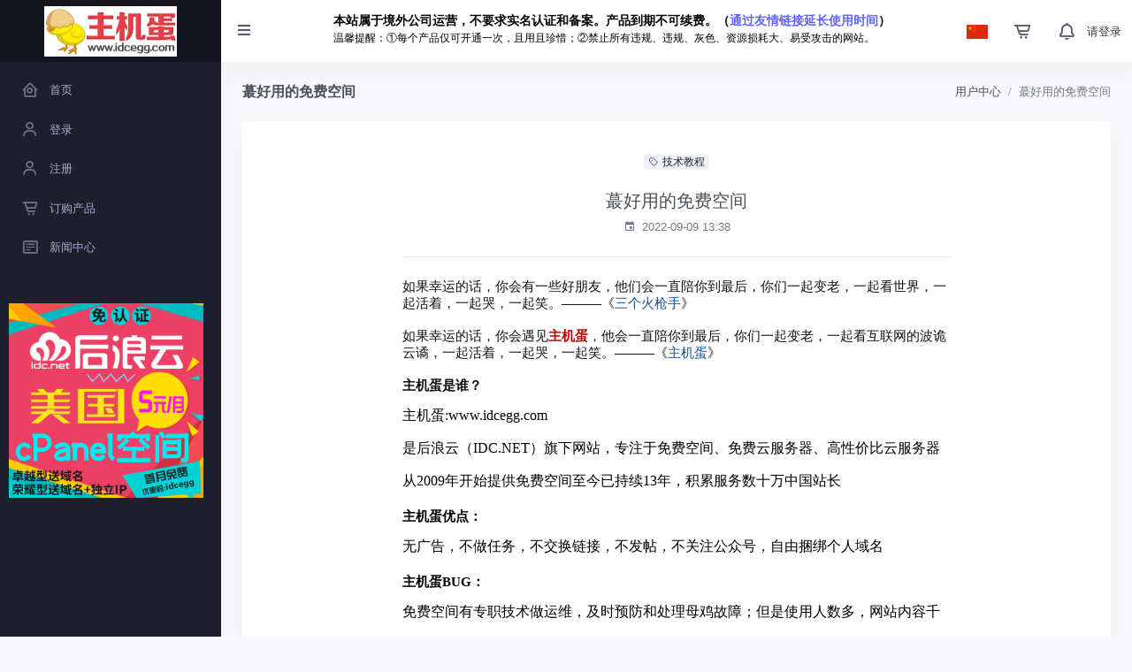

--- FILE ---
content_type: text/html; charset=utf-8
request_url: https://www.idcegg.com/newsview?id=103
body_size: 5442
content:

<!DOCTYPE html>
<html lang="zh-CN">

<head>
	<meta charset="utf-8" />
	<title>蕞好用的免费空间 | 主机蛋</title>
	<meta name="viewport" content="width=device-width, initial-scale=1.0">
	<meta content="主机蛋提供香港美国1GB全能空间免费申请，捆绑10个域名，在线解压缩，免备案，无广告不做任务不交换链接。APNIC/ARIN双会员，云牌/IDC/ISP资质，14年运营经验。" name="description" />
	<meta content="免费空间,香港免费空间" name="keywords" />
	<meta content="主机蛋" name="author" />

	<!-- <link rel="shortcut icon" href="/themes/clientarea/idcegg/assets/images/favicon.ico"> -->
<link href="/themes/clientarea/idcegg/assets/css/bootstrap.min.css?v=e87f0cefd7af496385034f7c7a96884d" rel="stylesheet" type="text/css" />
<link href="/themes/clientarea/idcegg/assets/css/icons.min.css?v=e87f0cefd7af496385034f7c7a96884d" rel="stylesheet" type="text/css" />
<link href="/themes/clientarea/idcegg/assets/css/app.min.css?v=e87f0cefd7af496385034f7c7a96884d" rel="stylesheet" type="text/css" />
<!-- 自定义全局样式 -->
<link href="/themes/clientarea/idcegg/assets_custom/css/global.css?v=e87f0cefd7af496385034f7c7a96884d" rel="stylesheet" >
<link href="/themes/clientarea/idcegg/assets_custom/css/responsive.css?v=e87f0cefd7af496385034f7c7a96884d" rel="stylesheet">
<!-- 字体图标 -->



 <link href="/themes/clientarea/idcegg/assets_custom/fonts/iconfont.css?v=e87f0cefd7af496385034f7c7a96884d" rel="stylesheet"> 

<!-- JAVASCRIPT -->
<script src="/themes/clientarea/idcegg/assets/libs/jquery/jquery.min.js?v=e87f0cefd7af496385034f7c7a96884d"></script>
<script src="/themes/clientarea/idcegg/assets/libs/bootstrap/js/bootstrap.bundle.min.js?v=e87f0cefd7af496385034f7c7a96884d"></script>
<script src="/themes/clientarea/idcegg/assets/libs/metismenu/metisMenu.min.js?v=e87f0cefd7af496385034f7c7a96884d"></script>
<script src="/themes/clientarea/idcegg/assets/libs/simplebar/simplebar.min.js?v=e87f0cefd7af496385034f7c7a96884d"></script>
<script src="/themes/clientarea/idcegg/assets/libs/node-waves/waves.min.js?v=e87f0cefd7af496385034f7c7a96884d"></script>

<!-- <script src="/themes/clientarea/idcegg/assets/libs/error-all/solve-error.js" type="text/javascript"></script> -->
<!-- 自定义js -->
<script src="/themes/clientarea/idcegg/assets_custom/js/throttle.js?v=e87f0cefd7af496385034f7c7a96884d"></script>

<link type="text/css" href="/themes/clientarea/idcegg/assets/libs/toastr/build/toastr.min.css?v=e87f0cefd7af496385034f7c7a96884d" rel="stylesheet" />
<script src="/themes/clientarea/idcegg/assets/libs/toastr/build/toastr.min.js?v=e87f0cefd7af496385034f7c7a96884d"></script>


  <script>
	var setting_web_url = ''
  var language=null;
  </script>
	<style>
    .logo-lg img{
      width:150px;
      height:auto;
    }
</style>
</head>
<body data-sidebar="dark">
		<header id="page-topbar">
		<div class="navbar-header">
			<div class="d-flex">
				<!-- LOGO -->
				<div class="navbar-brand-box">
					<a href="https://www.idcegg.com" class="logo logo-dark">
												<span class="logo-sm">
							<img src="/idc/logo.jpg" alt="" height="32">
						</span>
												<span class="logo-lg">
							<img src="/idc/logo.jpg" alt="" height="17">
						</span>
					</a>

					<a href="https://www.idcegg.com" class="logo logo-light">
												<span class="logo-sm" style="overflow: hidden;">
							<img src="/idc/logo.jpg" alt="" height="32">
						</span>
												<span class="logo-lg">
							<img src="/idc/logo.jpg" alt="">
						</span>
					</a>
				</div>

				<button type="button" class="btn btn-sm px-3 font-size-16 header-item waves-effect" id="vertical-menu-btn">
					<i class="fa fa-fw fa-bars"></i>
				</button>


			</div>
			<div class="d-flex"> 
			<p><span style="text-align:left;font-size:14px; color:#000;font-weight:bold;display:block;padding:10px 0 0">
			本站属于境外公司运营，不要求实名认证和备案。产品到期不可续费。（<a href="/newsview?id=135" target="_blank">通过友情链接延长使用时间</a>）</span><span style="font-size:12px; color:#000;display:block;padding:0">温馨提醒：①每个产品仅可开通一次，且用且珍惜；②禁止所有违规、违规、灰色、资源损耗大、易受攻击的网站。</span> </p>
			</div>

			<div class="d-flex">


				<div class="dropdown d-inline-block d-lg-none ml-2 phonehide">
					<button type="button" class="btn header-item noti-icon waves-effect" id="page-header-search-dropdown"
						data-toggle="dropdown" aria-haspopup="true" aria-expanded="false">
						<i class="mdi mdi-magnify"></i>
					</button>
					<div class="dropdown-menu dropdown-menu-lg dropdown-menu-right p-0"
						aria-labelledby="page-header-search-dropdown">

						<form class="p-3">
							<div class="form-group m-0">
								<div class="input-group">
									<input type="text" class="form-control" placeholder="Search ..." aria-label="Recipient's username">
									<div class="input-group-append">
										<button class="btn btn-primary" type="submit">
											<i class="mdi mdi-magnify"></i>
										</button>
									</div>
								</div>
							</div>
						</form>
					</div>
				</div>

				<!-- 多语言 -->
								<div class="dropdown d-inline-block">
					<button type="button" class="btn header-item waves-effect" data-toggle="dropdown" aria-haspopup="true"
						aria-expanded="false">
						<img id="header-lang-img" src="/upload/common/country/CN.png" alt="Header Language" height="16">
					</button>
					<div class="dropdown-menu dropdown-menu-right">
						<!-- wyh 20210329 插件使用 -->
												<!-- item-->
														<a href="?id=103&language=english" class="dropdown-item notify-item language" data-lang="zh-cn">
									<img src="/upload/common/country/US.png" alt="user-image"
										 class="mr-1" height="12"> <span class="align-middle">English</span>
								</a>
															<a href="?id=103&language=chinese_tw" class="dropdown-item notify-item language" data-lang="zh-cn">
									<img src="/upload/common/country/HK.png" alt="user-image"
										 class="mr-1" height="12"> <span class="align-middle">中文繁体</span>
								</a>
															<a href="?id=103&language=chinese" class="dropdown-item notify-item language" data-lang="zh-cn">
									<img src="/upload/common/country/CN.png" alt="user-image"
										 class="mr-1" height="12"> <span class="align-middle">中文简体</span>
								</a>
													
					</div>
				</div>
				        
				<!-- 购物车 -->
				<div class="dropdown d-none d-lg-inline-block ml-1">
					<button type="button" class="btn header-item noti-icon waves-effect">
						<a href="cart?action=viewcart"><i class="bx bx-cart-alt" style="margin-top: 8px;"></i></a>
							<!--  -->
					</button>
				</div> 

				<!-- 消息 -->
				<div class="dropdown d-none d-lg-inline-block ml-1">
					<a href="message">
						<button type="button" class="btn header-item noti-icon waves-effect">
							<i class="bx bx-bell " style="margin-top: 8px;"></i>
													</button>
					</a>
				</div>

				<!-- 个人中心 -->
								<div class="pointer d-flex align-items-center">
					<a href="/login" class="text-dark">请登录</a>
				</div>
				
			</div>
		</div>
	</header>

	<!-- ========== Left Sidebar Start ========== -->
<div class="vertical-menu menu-js">
	<div data-simplebar class="h-100">
		<!--- Sidemenu -->
		<div id="sidebar-menu" class="menu-js">
			<!-- Left Menu Start -->
			<ul class="metismenu list-unstyled" id="side-menu">
				<li>
					<a href="/clientarea" class="waves-effect">
						<i class="bx bx-home-circle"></i>
						<span>首页</span>
					</a>
				</li>
				<li>
					<a href="/login" class="waves-effect">
						<i class="bx bx-user"></i>
						<span>登录</span>
					</a>
				</li>
				<li>
					<a href="/register" class="waves-effect">
						<i class="bx bx-user"></i> 
						<span>注册</span>
					</a>
				</li>
				<li>
					<a href="/cart" class="waves-effect">
						<i class="bx bx-cart-alt"></i>
						<span>订购产品</span>
					</a>
				</li>
				<li>				
					<a href="/news" class="waves-effect">
						<i class="bx bx-detail"></i>
						<span>新闻中心</span>
					</a>
				</li>
				<!--<li>				
					<a href="/knowledgebase" class="waves-effect">
						<i class="bx bx-detail"></i>
						<span>帮助中心</span>
					</a>
				</li>
				<li>				
					<a href="/downloads" class="waves-effect">
						<i class="bx bx-download"></i>
						<span>资源下载</span>
					</a>
				</li>-->
				<li>				
					<a href="https://www.idc.net/" target="_blank" class="waves-effect" style="padding:10px ">
					<img src="/idc/ad1.png" style="width:220px; margin:30px auto 0;">
					</a>
				</li>

			</ul>
		</div>
		<!-- Sidebar -->
	</div>
</div>


	<div class="main-content">
		<div class="page-content">
						
<div class="container-fluid">
    <!-- start page title -->
    <div class="row">
        <div class="col-12">
            <div class="page-title-box d-flex align-items-center justify-content-between">
                                <div style="display:flex;">
                    
                    <a href="javascript:history.go(-1)" class="backBtn" style="display: none;"><i class="bx bx-chevron-left" style="font-size: 32px;margin-top: 1px;color: #555b6d;"></i></a>
                    <h4 class="mb-0 font-size-18">蕞好用的免费空间</h4>
                </div>
                                <div class="page-title-right">
	                                    <ol class="breadcrumb m-0">
    <li class="breadcrumb-item"><a href="javascript: void(0);">用户中心</a></li>
    <li class="breadcrumb-item active">蕞好用的免费空间</li>
</ol>
                                    </div>

            </div>
        </div>
    </div>
    <!-- end page title -->    
</div>
<script>
    $(function(){
        $('.backBtn').hide()
    })
</script>
						<div class="container-fluid">
				<style>
  .newscontent pre,
  .newscontent .newscontent {
    max-width: 100%;
    word-break: break-all;
    white-space: pre-wrap;
  }
  .newscontent img {
    width: 90%;
    height: 50%;
  }

  .newscontent p {
    display: block !important;
    white-space: normal;
  }
</style>
<div class="row">
  <div class="col-lg-12">
    <div class="card">
      <div class="card-body">
        <div class="pt-3">
          <div class="row justify-content-center">
            <div class="col-xl-8">
              <div>
                <div class="text-center">
                  <div class="mb-4">
                    <span class="badge badge-light font-size-12"> <i class="bx bx-purchase-tag-alt align-middle text-muted mr-1"></i>技术教程 </span>
                  </div>
                  <h4>蕞好用的免费空间</h4>
                  <p class="text-muted mb-4"><i class="mdi mdi-calendar mr-1"></i> 2022-09-09 13:38</p>
                </div>
                <hr />
                <div class="mt-4">
                  <div class="text-muted font-size-14">
                    <div class="mb-4">
                      <iframe id="viewcontent" scrolling="no" style="border: none; width: 100%"></iframe>
                    </div>
                  </div>
                  <hr />
                </div>

                
                <div class="mt-4 d-flex justify-content-between">
                                    <a href="newsview?id=104" class="btn btn-primary"><i class="bx bx-left-arrow-alt font-size-16 align-middle mr-2"></i> 虚拟主机wordpres博客IP验证不当怎么办？</a>
                                    <a href="newsview?id=102" class="btn btn-primary"> 虚拟主机使用常见问题<i class="bx bx-right-arrow-alt font-size-16 align-middle mr-2"></i></a>
                                  </div>
              </div>
            </div>
          </div>
        </div>
      </div>
      <!-- end card body -->
    </div>
    <!-- end card -->
  </div>
  <!-- end col -->
</div>
<!-- end row -->
<script>
  $(function () {
    $('.newscontent').find('*').css({ margin: '0px', display: 'inline-block' })
    $('.newscontent')
      .find('p')
      .each(function () {
        if ($(this).html() == '&nbsp;') {
          $(this).remove()
        }
      })
    $('.newscontent')
      .find('span')
      .each(function () {
        if ($(this).html() == '&nbsp;') {
          $(this).remove()
        }
      })

    // 内容显示到 ifrom 中
    const viewstyle = `<style>
        html, body { margin: 0; word-break: break-all; height: 100% }
        table { width: 100% }
        img { width: 90%; height: 50%; }
        p { display: block !important; white-space: normal; }
    </style>`
    let content = `<!DOCTYPE html>
<html>
<head>
</head>
<body>
<p style="margin: 0px; padding: 0px; box-sizing: border-box; list-style: none;"><span style="margin: 0px; padding: 0px; box-sizing: border-box; list-style: none; font-family: 微软雅黑; color: #121212; letter-spacing: 0px; font-size: 15px; background-image: initial; background-position: initial; background-size: initial; background-repeat: initial; background-attachment: initial; background-origin: initial; background-clip: initial;"><span style="margin: 0px; padding: 0px; box-sizing: border-box; list-style: none;">如果幸运的话，你会有一些好朋友，他们会一直陪你到最后，你们一起变老，一起看世界，一起活着，一起哭，一起笑。</span><span style="margin: 0px; padding: 0px; box-sizing: border-box; list-style: none;">&mdash;&mdash;&mdash;《</span></span><a style="margin: 0px; padding: 0px; box-sizing: border-box; list-style: none; outline: 0px; text-decoration-line: none; color: #666666; -webkit-tap-highlight-color: transparent;" href="https://www.zhihu.com/search?q=%E4%B8%89%E4%B8%AA%E8%80%81%E6%9E%AA%E6%89%8B&amp;search_source=Entity&amp;hybrid_search_source=Entity&amp;hybrid_search_extra={:,:783709229}"><span style="margin: 0px; padding: 0px; box-sizing: border-box; list-style: none; font-family: 微软雅黑; color: #175199; letter-spacing: 0px; font-size: 15px; background-image: initial; background-position: initial; background-size: initial; background-repeat: initial; background-attachment: initial; background-origin: initial; background-clip: initial;"><span style="margin: 0px; padding: 0px; box-sizing: border-box; list-style: none;">三个</span></span><span style="margin: 0px; padding: 0px; box-sizing: border-box; list-style: none; font-family: 微软雅黑; color: #175199; letter-spacing: 0px; font-size: 15px; background-image: initial; background-position: initial; background-size: initial; background-repeat: initial; background-attachment: initial; background-origin: initial; background-clip: initial;"><span style="margin: 0px; padding: 0px; box-sizing: border-box; list-style: none;">火</span></span><span style="margin: 0px; padding: 0px; box-sizing: border-box; list-style: none; font-family: 微软雅黑; color: #175199; letter-spacing: 0px; font-size: 15px; background-image: initial; background-position: initial; background-size: initial; background-repeat: initial; background-attachment: initial; background-origin: initial; background-clip: initial;"><span style="margin: 0px; padding: 0px; box-sizing: border-box; list-style: none;">枪手</span></span></a><span style="margin: 0px; padding: 0px; box-sizing: border-box; list-style: none; font-family: 微软雅黑; color: #121212; letter-spacing: 0px; font-size: 15px; background-image: initial; background-position: initial; background-size: initial; background-repeat: initial; background-attachment: initial; background-origin: initial; background-clip: initial;"><span style="margin: 0px; padding: 0px; box-sizing: border-box; list-style: none;">》</span></span></p>
<p style="margin: 0px; padding: 0px; box-sizing: border-box; list-style: none;"><span style="margin: 0px; padding: 0px; box-sizing: border-box; list-style: none; font-family: 微软雅黑; color: #121212; letter-spacing: 0px; font-size: 15px; background-image: initial; background-position: initial; background-size: initial; background-repeat: initial; background-attachment: initial; background-origin: initial; background-clip: initial;">&nbsp;</span></p>
<p style="margin: 0px; padding: 0px; box-sizing: border-box; list-style: none;"><span style="margin: 0px; padding: 0px; box-sizing: border-box; list-style: none; font-family: 微软雅黑; color: #121212; letter-spacing: 0px; font-size: 15px; background-image: initial; background-position: initial; background-size: initial; background-repeat: initial; background-attachment: initial; background-origin: initial; background-clip: initial;"><span style="margin: 0px; padding: 0px; box-sizing: border-box; list-style: none;">如果幸运的话，你会</span></span><span style="margin: 0px; padding: 0px; box-sizing: border-box; list-style: none; font-family: 微软雅黑; color: #121212; letter-spacing: 0px; font-size: 15px; background-image: initial; background-position: initial; background-size: initial; background-repeat: initial; background-attachment: initial; background-origin: initial; background-clip: initial;"><span style="margin: 0px; padding: 0px; box-sizing: border-box; list-style: none;">遇见</span></span><strong style="margin: 0px; padding: 0px; box-sizing: border-box; list-style: none;"><span style="margin: 0px; padding: 0px; box-sizing: border-box; list-style: none; font-family: 微软雅黑; color: #c00000; letter-spacing: 0px; font-size: 15px; background-image: initial; background-position: initial; background-size: initial; background-repeat: initial; background-attachment: initial; background-origin: initial; background-clip: initial;"><span style="margin: 0px; padding: 0px; box-sizing: border-box; list-style: none;">主机蛋</span></span></strong><span style="margin: 0px; padding: 0px; box-sizing: border-box; list-style: none; font-family: 微软雅黑; color: #121212; letter-spacing: 0px; font-size: 15px; background-image: initial; background-position: initial; background-size: initial; background-repeat: initial; background-attachment: initial; background-origin: initial; background-clip: initial;"><span style="margin: 0px; padding: 0px; box-sizing: border-box; list-style: none;">，他会一直陪你到最后，你们一起变老，一起看</span></span><span style="margin: 0px; padding: 0px; box-sizing: border-box; list-style: none; font-family: 微软雅黑; color: #121212; letter-spacing: 0px; font-size: 15px; background-image: initial; background-position: initial; background-size: initial; background-repeat: initial; background-attachment: initial; background-origin: initial; background-clip: initial;"><span style="margin: 0px; padding: 0px; box-sizing: border-box; list-style: none;">互联网的波诡云谲</span></span><span style="margin: 0px; padding: 0px; box-sizing: border-box; list-style: none; font-family: 微软雅黑; color: #121212; letter-spacing: 0px; font-size: 15px; background-image: initial; background-position: initial; background-size: initial; background-repeat: initial; background-attachment: initial; background-origin: initial; background-clip: initial;"><span style="margin: 0px; padding: 0px; box-sizing: border-box; list-style: none;">，一起活着，一起哭，一起笑。</span><span style="margin: 0px; padding: 0px; box-sizing: border-box; list-style: none;">&mdash;&mdash;&mdash;《</span></span><span style="margin: 0px; padding: 0px; box-sizing: border-box; list-style: none; font-family: 微软雅黑; color: #175199; letter-spacing: 0px; font-size: 15px; background-image: initial; background-position: initial; background-size: initial; background-repeat: initial; background-attachment: initial; background-origin: initial; background-clip: initial;"><span style="margin: 0px; padding: 0px; box-sizing: border-box; list-style: none;">主机蛋</span></span><span style="margin: 0px; padding: 0px; box-sizing: border-box; list-style: none; font-family: 微软雅黑; color: #121212; letter-spacing: 0px; font-size: 15px; background-image: initial; background-position: initial; background-size: initial; background-repeat: initial; background-attachment: initial; background-origin: initial; background-clip: initial;"><span style="margin: 0px; padding: 0px; box-sizing: border-box; list-style: none;">》</span></span></p>
<p style="margin: 0px; padding: 0px; box-sizing: border-box; list-style: none;"><span style="margin: 0px; padding: 0px; box-sizing: border-box; list-style: none; font-family: 微软雅黑; color: #121212; letter-spacing: 0px; font-size: 15px; background-image: initial; background-position: initial; background-size: initial; background-repeat: initial; background-attachment: initial; background-origin: initial; background-clip: initial;">&nbsp;</span></p>
<p style="margin: 0px; padding: 0px; box-sizing: border-box; list-style: none;"><strong style="margin: 0px; padding: 0px; box-sizing: border-box; list-style: none;"><span style="margin: 0px; padding: 0px; box-sizing: border-box; list-style: none; font-family: 微软雅黑; color: #121212; letter-spacing: 0px; font-size: 15px; background-image: initial; background-position: initial; background-size: initial; background-repeat: initial; background-attachment: initial; background-origin: initial; background-clip: initial;"><span style="margin: 0px; padding: 0px; box-sizing: border-box; list-style: none;">主机蛋是谁？</span></span></strong></p>
<h1 style="margin: 0px; padding: 0px; box-sizing: border-box; list-style: none; font-weight: normal;"><span style="margin: 0px; padding: 0px; box-sizing: border-box; list-style: none; font-family: 宋体; letter-spacing: 0px; font-size: 16px;">主机蛋</span><span style="margin: 0px; padding: 0px; box-sizing: border-box; list-style: none; font-family: 宋体; letter-spacing: 0px; font-size: 16px;">:www.idcegg.com</span></h1>
<h1 style="margin: 0px; padding: 0px; box-sizing: border-box; list-style: none; font-weight: normal;"><span style="margin: 0px; padding: 0px; box-sizing: border-box; list-style: none; font-family: 宋体; letter-spacing: 0px; font-size: 16px;"><span style="margin: 0px; padding: 0px; box-sizing: border-box; list-style: none;">是后浪云（</span><span style="margin: 0px; padding: 0px; box-sizing: border-box; list-style: none;">IDC.NET）旗下网站，专注于免费空间、免费云服务器、高性价比云服务器</span></span></h1>
<h1 style="margin: 0px; padding: 0px; box-sizing: border-box; list-style: none; font-weight: normal;"><span style="margin: 0px; padding: 0px; box-sizing: border-box; list-style: none; font-family: 宋体; letter-spacing: 0px; font-size: 16px;"><span style="margin: 0px; padding: 0px; box-sizing: border-box; list-style: none;">从</span><span style="margin: 0px; padding: 0px; box-sizing: border-box; list-style: none;">2009年开始提供免费空间至今已持续13年，积累服务数十万中国站长</span></span></h1>
<p style="margin: 0px; padding: 0px; box-sizing: border-box; list-style: none;"><span style="margin: 0px; padding: 0px; box-sizing: border-box; list-style: none; font-family: Calibri;">&nbsp;</span></p>
<p style="margin: 0px; padding: 0px; box-sizing: border-box; list-style: none;"><strong style="margin: 0px; padding: 0px; box-sizing: border-box; list-style: none;"><span style="margin: 0px; padding: 0px; box-sizing: border-box; list-style: none; font-family: 宋体; font-size: 15px;">主机蛋优点：</span></strong></p>
<h1 style="margin: 0px; padding: 0px; box-sizing: border-box; list-style: none; font-weight: normal;"><span style="margin: 0px; padding: 0px; box-sizing: border-box; list-style: none; font-family: 宋体; letter-spacing: 0px; font-size: 16px;">无广告，不做任务，不交换链接，不发帖，不关注公众号，自由捆绑</span><span style="margin: 0px; padding: 0px; box-sizing: border-box; list-style: none; font-family: 宋体; letter-spacing: 0px; font-size: 16px;">个人</span><span style="margin: 0px; padding: 0px; box-sizing: border-box; list-style: none; font-family: 宋体; letter-spacing: 0px; font-size: 16px;">域名</span></h1>
<p style="margin: 0px; padding: 0px; box-sizing: border-box; list-style: none;">&nbsp;</p>
<p style="margin: 0px; padding: 0px; box-sizing: border-box; list-style: none;"><strong style="margin: 0px; padding: 0px; box-sizing: border-box; list-style: none;"><span style="margin: 0px; padding: 0px; box-sizing: border-box; list-style: none; font-family: 宋体; font-size: 15px;"><span style="margin: 0px; padding: 0px; box-sizing: border-box; list-style: none;">主机蛋</span><span style="margin: 0px; padding: 0px; box-sizing: border-box; list-style: none; font-family: Calibri;">BUG</span><span style="margin: 0px; padding: 0px; box-sizing: border-box; list-style: none;">：</span></span></strong></p>
<h1 style="margin: 0px; padding: 0px; box-sizing: border-box; list-style: none; font-weight: normal;"><span style="margin: 0px; padding: 0px; box-sizing: border-box; list-style: none; font-family: 宋体; letter-spacing: 0px; font-size: 16px;">免费空间有专职技术做运维，及时预防和处理母鸡故障；但是使用人数多，网站内容千奇百怪，难免有稳定性故障。如有母鸡网络故障请发送工单联系技术部</span><span style="margin: 0px; padding: 0px; box-sizing: border-box; list-style: none; font-family: 宋体; letter-spacing: 0px; font-size: 16px;">，</span><span style="margin: 0px; padding: 0px; box-sizing: border-box; list-style: none; font-family: 宋体; letter-spacing: 0px; font-size: 16px;"><span style="margin: 0px; padding: 0px; box-sizing: border-box; list-style: none;">不要加技术</span><span style="margin: 0px; padding: 0px; box-sizing: border-box; list-style: none;">QQ打扰</span></span><span style="margin: 0px; padding: 0px; box-sizing: border-box; list-style: none; font-family: 宋体; letter-spacing: 0px; font-size: 16px;">。个人网站问题、代码问题、数据库问题请自行解决。</span></h1>
<p style="margin: 0px; padding: 0px; box-sizing: border-box; list-style: none;"><span style="margin: 0px; padding: 0px; box-sizing: border-box; list-style: none; font-family: Calibri;">&nbsp;</span></p>
<p style="margin: 0px; padding: 0px; box-sizing: border-box; list-style: none;"><strong style="margin: 0px; padding: 0px; box-sizing: border-box; list-style: none;"><span style="margin: 0px; padding: 0px; box-sizing: border-box; list-style: none; font-family: 宋体;">原则与底线：</span></strong></p>
<h1 style="margin: 0px; padding: 0px; box-sizing: border-box; list-style: none; font-weight: normal;"><span style="margin: 0px; padding: 0px; box-sizing: border-box; list-style: none; font-family: 宋体; letter-spacing: 0px; font-size: 16px;">非法违规网站、游戏私服网站、下载站：恕不接待，谢谢。</span></h1>
<p style="margin: 0px; padding: 0px; box-sizing: border-box; list-style: none;"><span style="margin: 0px; padding: 0px; box-sizing: border-box; list-style: none; font-family: Calibri; letter-spacing: 0px; font-size: 16px;">&nbsp;</span></p>
<p style="margin: 0px; padding: 0px; box-sizing: border-box; list-style: none;"><strong style="margin: 0px; padding: 0px; box-sizing: border-box; list-style: none;"><span style="margin: 0px; padding: 0px; box-sizing: border-box; list-style: none; font-family: 宋体; letter-spacing: 0px; font-size: 16px;"><span style="margin: 0px; padding: 0px; box-sizing: border-box; list-style: none;">如何申请</span><span style="margin: 0px; padding: 0px; box-sizing: border-box; list-style: none; font-family: Calibri;">?</span></span></strong></p>
<p style="margin: 0px; padding: 0px; box-sizing: border-box; list-style: none;"><strong style="margin: 0px; padding: 0px; box-sizing: border-box; list-style: none;"><span style="margin: 0px; padding: 0px; box-sizing: border-box; list-style: none; font-family: Calibri; letter-spacing: 0px; font-size: 16px;">&nbsp;</span></strong></p>
<p style="margin: 0px; padding: 0px; box-sizing: border-box; list-style: none;"><span style="margin: 0px; padding: 0px; box-sizing: border-box; list-style: none; font-family: 宋体; letter-spacing: 0px; font-size: 16px;">请自助：</span><strong style="margin: 0px; padding: 0px; box-sizing: border-box; list-style: none;"><span style="margin: 0px; padding: 0px; box-sizing: border-box; list-style: none; font-family: Calibri; letter-spacing: 0px; font-size: 16px;">http://www.idcegg.com/free/</span></strong></p>
</body>
</html>`
    content = content.indexOf('</head>') > 0 ? content.replace('</head>', `${viewstyle}</head>`) : `${content}${viewstyle}`
    const iframe = document.querySelector('#viewcontent')
    const viewdoc = iframe.contentDocument
    viewdoc.open()
    viewdoc.write(content)
    viewdoc.close()
    iframe.height = viewdoc.body.scrollHeight + 20
  })
</script>
</div>
</div>
</div>

<footer class="footer">
	<div class="container-fluid">
		<div class="row">
			<div class="col-sm-6">
				&copy; 主机蛋.
			</div>
			<div class="col-sm-6">
				<div class="text-sm-right d-none d-sm-block">
					
				</div>
			</div>
		</div>
	</div>
</footer>
<script src="/themes/clientarea/default/assets/js/app.js?v=e87f0cefd7af496385034f7c7a96884d"></script>
<script async src="https://pagead2.googlesyndication.com/pagead/js/adsbygoogle.js?client=ca-pub-0352509389114709"
     crossorigin="anonymous"></script>
</body>

</html><a style="position: absolute;right: 10px;bottom: 20px;color:#555;z-index:9999;display: block!important;" href="https://www.idcsmart.com" target="_blank"> Powered by &copy;智简魔方</a></body>

--- FILE ---
content_type: text/html; charset=utf-8
request_url: https://www.google.com/recaptcha/api2/aframe
body_size: 225
content:
<!DOCTYPE HTML><html><head><meta http-equiv="content-type" content="text/html; charset=UTF-8"></head><body><script nonce="KbLr5UcRU9jZiO6VUlnE0Q">/** Anti-fraud and anti-abuse applications only. See google.com/recaptcha */ try{var clients={'sodar':'https://pagead2.googlesyndication.com/pagead/sodar?'};window.addEventListener("message",function(a){try{if(a.source===window.parent){var b=JSON.parse(a.data);var c=clients[b['id']];if(c){var d=document.createElement('img');d.src=c+b['params']+'&rc='+(localStorage.getItem("rc::a")?sessionStorage.getItem("rc::b"):"");window.document.body.appendChild(d);sessionStorage.setItem("rc::e",parseInt(sessionStorage.getItem("rc::e")||0)+1);localStorage.setItem("rc::h",'1768974954769');}}}catch(b){}});window.parent.postMessage("_grecaptcha_ready", "*");}catch(b){}</script></body></html>

--- FILE ---
content_type: text/css
request_url: https://www.idcegg.com/themes/clientarea/idcegg/assets/css/app.min.css?v=e87f0cefd7af496385034f7c7a96884d
body_size: 14675
content:
/* 字体 */
body {
  font-family: Arial, sans-serif !important;
}

@import url();
#page-topbar {
  position: fixed;
  top: 0;
  right: 0;
  left: 0;
  z-index: 1002;
  background-color: #fff;
  -webkit-box-shadow: 0 0.75rem 1.5rem rgba(18, 38, 63, 0.03);
  box-shadow: 0 0.75rem 1.5rem rgba(18, 38, 63, 0.03);
}
.navbar-header {
  display: -webkit-box;
  display: -ms-flexbox;
  display: flex;
  -ms-flex-pack: justify;
  -webkit-box-pack: justify;
  justify-content: space-between;
  -webkit-box-align: center;
  -ms-flex-align: center;
  align-items: center;
  margin: 0 auto;
  height: 70px;
  padding: 0 calc(24px / 2) 0 0;
}
.navbar-header .dropdown.show .header-item {
  background-color: #f8f9fa;
}
.navbar-brand-box {
  padding: 0 1.2rem;
  text-align: center;
  width: 250px;
}
.logo {
  line-height: 70px;
}
.logo .logo-sm {
  display: none;
}
.logo-light {
  display: none;
}
.app-search {
  padding: calc(32px / 2) 0;
}
.app-search .form-control {
  border: none;
  height: 38px;
  padding-left: 40px;
  padding-right: 20px;
  background-color: #f3f3f9;
  -webkit-box-shadow: none;
  box-shadow: none;
  border-radius: 30px;
}
.app-search span {
  position: absolute;
  z-index: 10;
  font-size: 16px;
  line-height: 38px;
  left: 13px;
  top: 0;
  color: #74788d;
}
.megamenu-list li {
  position: relative;
  padding: 5px 0;
}
.megamenu-list li a {
  color: #495057;
}
@media (max-width: 992px) {
  .navbar-brand-box {
    width: auto;
  }
  .logo span.logo-lg {
    display: none;
  }
  .logo span.logo-sm {
    display: inline-block;
  }
}
.page-content {
  padding: calc(70px + 24px) calc(24px / 2) 60px calc(24px / 2);
}
.header-item {
  height: 70px;
  -webkit-box-shadow: none !important;
  box-shadow: none !important;
  color: #555b6d;
  border: 0;
  border-radius: 0;
}
.header-item:hover {
  color: #555b6d;
}
.header-profile-user {
  height: 36px;
  width: 36px;
  background-color: #f6f6f6;
  padding: 3px;
}
.noti-icon i {
  font-size: 22px;
  color: #555b6d;
}
.noti-icon .badge {
  position: absolute;
  top: 12px;
  right: 4px;
}
.notification-item .media {
  padding: 0.75rem 1rem;
}
.notification-item .media:hover {
  background-color: #f6f6f6;
}
.dropdown-icon-item {
  display: block;
  border-radius: 3px;
  line-height: 34px;
  text-align: center;
  padding: 15px 0 9px;
  display: block;
  border: 1px solid transparent;
  color: #74788d;
}
.dropdown-icon-item img {
  height: 24px;
}
.dropdown-icon-item span {
  display: block;
  overflow: hidden;
  text-overflow: ellipsis;
  white-space: nowrap;
}
.dropdown-icon-item:hover {
  border-color: #eff2f7;
}
.fullscreen-enable [data-toggle="fullscreen"] .bx-fullscreen::before {
  content: "\ea3f";
}
body[data-topbar="dark"] #page-topbar {
  background-color: #2a3042;
}
body[data-topbar="dark"] .navbar-header .dropdown.show .header-item {
  background-color: rgba(255, 255, 255, 0.05);
}
body[data-topbar="dark"] .navbar-header .waves-effect .waves-ripple {
  background: rgba(255, 255, 255, 0.4);
}
body[data-topbar="dark"] .header-item {
  color: #e9ecef;
}
body[data-topbar="dark"] .header-item:hover {
  color: #e9ecef;
}
body[data-topbar="dark"] .header-profile-user {
  background-color: rgba(255, 255, 255, 0.25);
}
body[data-topbar="dark"] .noti-icon i {
  color: #e9ecef;
}
body[data-topbar="dark"] .logo-dark {
  display: none;
}
body[data-topbar="dark"] .logo-light {
  display: block;
}
body[data-topbar="dark"] .app-search .form-control {
  background-color: rgba(243, 243, 249, 0.07);
  color: #fff;
}
body[data-topbar="dark"] .app-search input.form-control::-webkit-input-placeholder,
body[data-topbar="dark"] .app-search span {
  color: rgba(255, 255, 255, 0.5);
}
body[data-sidebar="dark"] .navbar-brand-box {
  background: #2a3042;
}
body[data-sidebar="dark"] .logo-dark {
  display: none;
}
body[data-sidebar="dark"] .logo-light {
  display: block;
}
@media (max-width: 600px) {
  .navbar-header .dropdown {
    position: static;
  }
  .navbar-header .dropdown .dropdown-menu {
    left: 10px !important;
    right: 10px !important;
  }
}
@media (max-width: 380px) {
  .navbar-brand-box {
    display: none;
  }
}
body[data-layout="horizontal"] .navbar-brand-box {
  width: auto;
}
body[data-layout="horizontal"] .page-content {
  margin-top: 70px;
  padding: calc(55px + 24px) calc(24px / 2) 60px calc(24px / 2);
}
@media (max-width: 992px) {
  body[data-layout="horizontal"] .page-content {
    margin-top: 15px;
  }
}
.page-title-box {
  padding-bottom: 24px;
}
.page-title-box .breadcrumb {
  background-color: transparent;
  padding: 0;
}
.page-title-box h4 {
  text-transform: uppercase;
  font-weight: 600;
  font-size: 16px !important;
}
.footer {
  bottom: 0;
  padding: 20px calc(24px / 2);
  position: absolute;
  right: 0;
  color: #74788d;
  left: 250px;
  height: 60px;
  background-color: #f2f2f5;
}
@media (max-width: 992px) {
  .footer {
    left: 0;
  }
}
.vertical-collpsed .footer {
  left: 70px;
}
body[data-layout="horizontal"] .footer {
  left: 0 !important;
}
.right-bar {
  background-color: #fff;
  -webkit-box-shadow: 0 0 24px 0 rgba(0, 0, 0, 0.06), 0 1px 0 0 rgba(0, 0, 0, 0.02);
  box-shadow: 0 0 24px 0 rgba(0, 0, 0, 0.06), 0 1px 0 0 rgba(0, 0, 0, 0.02);
  display: block;
  position: fixed;
  -webkit-transition: all 0.2s ease-out;
  transition: all 0.2s ease-out;
  width: 280px;
  z-index: 9999;
  float: right !important;
  right: -290px;
  top: 0;
  bottom: 0;
}
.right-bar .right-bar-toggle {
  background-color: #444c54;
  height: 24px;
  width: 24px;
  line-height: 24px;
  color: #eff2f7;
  text-align: center;
  border-radius: 50%;
}
.right-bar .right-bar-toggle:hover {
  background-color: #4b545c;
}
.rightbar-overlay {
  background-color: rgba(52, 58, 64, 0.55);
  position: absolute;
  left: 0;
  right: 0;
  top: 0;
  bottom: 0;
  display: none;
  z-index: 9998;
  -webkit-transition: all 0.2s ease-out;
  transition: all 0.2s ease-out;
}
.right-bar-enabled .right-bar {
  right: 0;
}
.right-bar-enabled .rightbar-overlay {
  display: block;
}
@media (max-width: 767.98px) {
  .right-bar {
    overflow: auto;
  }
  .right-bar .slimscroll-menu {
    height: auto !important;
  }
}
.metismenu {
  margin: 0;
}
.metismenu li {
  display: block;
  width: 100%;
}
.metismenu .mm-collapse {
  display: none;
}
.metismenu .mm-collapse:not(.mm-show) {
  display: none;
}
.metismenu .mm-collapse.mm-show {
  display: block;
}
.metismenu .mm-collapsing {
  position: relative;
  height: 0;
  overflow: hidden;
  -webkit-transition-timing-function: ease;
  transition-timing-function: ease;
  -webkit-transition-duration: 0.35s;
  transition-duration: 0.35s;
  -webkit-transition-property: height, visibility;
  transition-property: height, visibility;
}
.vertical-menu {
  width: 250px;
  z-index: 999;
  background: #fff;
  bottom: 0;
  margin-top: 0;
  position: fixed;
  top: 70px;
  -webkit-box-shadow: 0 0.75rem 1.5rem rgba(18, 38, 63, 0.03);
  box-shadow: 0 0.75rem 1.5rem rgba(18, 38, 63, 0.03);
}
.main-content {
  margin-left: 250px;
  overflow: hidden;
}
.main-content .content {
  padding: 0 15px 10px 15px;
  margin-top: 70px;
}
#sidebar-menu {
  padding: 10px 0 30px 0;
}
#sidebar-menu .mm-active > .has-arrow:after {
  -webkit-transform: rotate(-180deg);
  transform: rotate(-180deg);
}
#sidebar-menu .has-arrow:after {
  content: "\F0140";
  font-family: "Material Design Icons";
  display: block;
  float: right;
  -webkit-transition: -webkit-transform 0.2s;
  transition: -webkit-transform 0.2s;
  transition: transform 0.2s;
  transition: transform 0.2s, -webkit-transform 0.2s;
  font-size: 1rem;
}
#sidebar-menu ul li a {
  display: block;
  padding: 0.625rem 1.5rem;
  color: #545a6d;
  position: relative;
  font-size: 13px;
  -webkit-transition: all 0.4s;
  transition: all 0.4s;
}
#sidebar-menu ul li a i {
  display: inline-block;
  min-width: 1.75rem;
  padding-bottom: 0.125em;
  font-size: 1.25rem;
  line-height: 1.40625rem;
  vertical-align: middle;
  color: #7f8387;
  -webkit-transition: all 0.4s;
  transition: all 0.4s;
}
#sidebar-menu ul li a:hover {
  color: #383c40;
}
#sidebar-menu ul li a:hover i {
  color: #383c40;
}
#sidebar-menu ul li .badge {
  margin-top: 4px;
}
#sidebar-menu ul li ul.sub-menu {
  padding: 0;
}
#sidebar-menu ul li ul.sub-menu li a {
  padding: 0.4rem 1.5rem 0.4rem 3.5rem;
  font-size: 13px;
  color: #545a6d;
}
#sidebar-menu ul li ul.sub-menu li ul.sub-menu {
  padding: 0;
}
#sidebar-menu ul li ul.sub-menu li ul.sub-menu li a {
  padding: 0.4rem 1.5rem 0.4rem 4.5rem;
  font-size: 13.5px;
}
.menu-title {
  padding: 12px 20px !important;
  letter-spacing: 0.05em;
  pointer-events: none;
  cursor: default;
  font-size: 11px;
  text-transform: uppercase;
  color: #7f8387;
  font-weight: 600;
}
.mm-active {
  color: #6064ff !important;
}
.mm-active > a {
  color: #6064ff !important;
}
.mm-active > a i {
  color: #6064ff !important;
}
.mm-active .active {
  color: #6064ff !important;
}
.mm-active .active i {
  color: #6064ff !important;
}
.mm-active > i {
  color: #6064ff !important;
}
@media (max-width: 992px) {
  .vertical-menu {
    display: none;
  }
  .main-content {
    margin-left: 0 !important;
  }
  body.sidebar-enable .vertical-menu {
    display: block;
  }
}
.vertical-collpsed .main-content {
  margin-left: 70px;
}
.vertical-collpsed .navbar-brand-box {
  width: 70px !important;
}
.vertical-collpsed .logo span.logo-lg {
  display: none;
}
.vertical-collpsed .logo span.logo-sm {
  display: block;
}
.vertical-collpsed .vertical-menu {
  position: absolute;
  width: 70px !important;
  z-index: 5;
}
.vertical-collpsed .vertical-menu .simplebar-content-wrapper,
.vertical-collpsed .vertical-menu .simplebar-mask {
  overflow: visible !important;
}
.vertical-collpsed .vertical-menu .simplebar-scrollbar {
  display: none !important;
}
.vertical-collpsed .vertical-menu .simplebar-offset {
  bottom: 0 !important;
}
.vertical-collpsed .vertical-menu #sidebar-menu .badge,
.vertical-collpsed .vertical-menu #sidebar-menu .collapse.in,
.vertical-collpsed .vertical-menu #sidebar-menu .menu-title {
  display: none !important;
}
.vertical-collpsed .vertical-menu #sidebar-menu .nav.collapse {
  height: inherit !important;
}
.vertical-collpsed .vertical-menu #sidebar-menu .has-arrow:after {
  display: none;
}
.vertical-collpsed .vertical-menu #sidebar-menu > ul > li {
  position: relative;
  white-space: nowrap;
}
.vertical-collpsed .vertical-menu #sidebar-menu > ul > li > a {
  padding: 15px 20px;
  min-height: 55px;
  -webkit-transition: none;
  transition: none;
}
.vertical-collpsed .vertical-menu #sidebar-menu > ul > li > a:active,
.vertical-collpsed .vertical-menu #sidebar-menu > ul > li > a:focus,
.vertical-collpsed .vertical-menu #sidebar-menu > ul > li > a:hover {
  color: #383c40;
}
.vertical-collpsed .vertical-menu #sidebar-menu > ul > li > a i {
  font-size: 1.45rem;
  margin-left: 4px;
}
.vertical-collpsed .vertical-menu #sidebar-menu > ul > li > a span {
  display: none;
  padding-left: 25px;
}
.vertical-collpsed .vertical-menu #sidebar-menu > ul > li:hover > a {
  position: relative;
  width: calc(190px + 70px);
  color: #6064ff;
  background-color: #f5f5f5;
  -webkit-transition: none;
  transition: none;
}
.vertical-collpsed .vertical-menu #sidebar-menu > ul > li:hover > a i {
  color: #6064ff;
}
.vertical-collpsed .vertical-menu #sidebar-menu > ul > li:hover > a span {
  display: inline;
}
.vertical-collpsed .vertical-menu #sidebar-menu > ul > li:hover > ul {
  display: block;
  left: 70px;
  position: absolute;
  width: 190px;
  height: auto !important;
  -webkit-box-shadow: 3px 5px 10px 0 rgba(54, 61, 71, 0.1);
  box-shadow: 3px 5px 10px 0 rgba(54, 61, 71, 0.1);
}
.vertical-collpsed .vertical-menu #sidebar-menu > ul > li:hover > ul ul {
  -webkit-box-shadow: 3px 5px 10px 0 rgba(54, 61, 71, 0.1);
  box-shadow: 3px 5px 10px 0 rgba(54, 61, 71, 0.1);
}
.vertical-collpsed .vertical-menu #sidebar-menu > ul > li:hover > ul a {
  -webkit-box-shadow: none;
  box-shadow: none;
  padding: 8px 20px;
  position: relative;
  width: 190px;
  z-index: 6;
  color: #545a6d;
}
.vertical-collpsed .vertical-menu #sidebar-menu > ul > li:hover > ul a:hover {
  color: #383c40;
}
.vertical-collpsed .vertical-menu #sidebar-menu > ul ul {
  padding: 5px 0;
  z-index: 9999;
  display: none;
  background-color: #fff;
}
.vertical-collpsed .vertical-menu #sidebar-menu > ul ul li:hover > ul {
  display: block;
  left: 190px;
  height: auto !important;
  margin-top: -36px;
  position: absolute;
  width: 190px;
}
.vertical-collpsed .vertical-menu #sidebar-menu > ul ul li > a span.pull-right {
  position: absolute;
  right: 20px;
  top: 12px;
  -webkit-transform: rotate(270deg);
  transform: rotate(270deg);
}
.vertical-collpsed .vertical-menu #sidebar-menu > ul ul li.active a {
  color: #f8f9fa;
}
body[data-sidebar="dark"] .vertical-menu {
  background: #2a3042;
}
body[data-sidebar="dark"] #sidebar-menu ul li a {
  color: #a6b0cf;
}
body[data-sidebar="dark"] #sidebar-menu ul li a i {
  color: #6a7187;
}
body[data-sidebar="dark"] #sidebar-menu ul li a:hover {
  color: #fff;
}
body[data-sidebar="dark"] #sidebar-menu ul li a:hover i {
  color: #fff;
}
body[data-sidebar="dark"] #sidebar-menu ul li ul.sub-menu li a {
  color: #79829c;
}
body[data-sidebar="dark"] #sidebar-menu ul li ul.sub-menu li a:hover {
  color: #fff;
}
body[data-sidebar="dark"].vertical-collpsed {
  min-height: 1760px;
}
body[data-sidebar="dark"].vertical-collpsed .vertical-menu #sidebar-menu > ul > li:hover > a {
  background: #2e3548;
  color: #fff;
}
body[data-sidebar="dark"].vertical-collpsed .vertical-menu #sidebar-menu > ul > li:hover > a i {
  color: #fff;
}
body[data-sidebar="dark"].vertical-collpsed .vertical-menu #sidebar-menu > ul > li:hover > ul a {
  color: #79829c;
}
body[data-sidebar="dark"].vertical-collpsed .vertical-menu #sidebar-menu > ul > li:hover > ul a:hover {
  color: #fff;
}
body[data-sidebar="dark"].vertical-collpsed .vertical-menu #sidebar-menu > ul ul {
  background-color: #2a3042;
}
body[data-sidebar="dark"].vertical-collpsed .vertical-menu #sidebar-menu ul li.mm-active .active {
  color: #fff !important;
}
body[data-sidebar="dark"].vertical-collpsed .vertical-menu #sidebar-menu ul li.mm-active .active i {
  color: #fff !important;
}
body[data-sidebar="dark"] .mm-active {
  color: #fff !important;
}
body[data-sidebar="dark"] .mm-active > a {
  color: #fff !important;
}
body[data-sidebar="dark"] .mm-active > a i {
  color: #fff !important;
}
body[data-sidebar="dark"] .mm-active > i {
  color: #fff !important;
}
body[data-sidebar="dark"] .mm-active .active {
  color: #fff !important;
}
body[data-sidebar="dark"] .mm-active .active i {
  color: #fff !important;
}
body[data-sidebar="dark"] .menu-title {
  color: #6a7187;
}
body[data-layout="horizontal"] .main-content {
  margin-left: 0 !important;
}
body[data-sidebar-size="small"] .navbar-brand-box {
  width: 160px;
}
body[data-sidebar-size="small"] .vertical-menu {
  width: 160px;
  text-align: center;
}
body[data-sidebar-size="small"] .vertical-menu .badge,
body[data-sidebar-size="small"] .vertical-menu .has-arrow:after {
  display: none !important;
}
body[data-sidebar-size="small"] .main-content {
  margin-left: 160px;
}
body[data-sidebar-size="small"] .footer {
  left: 160px;
}
body[data-sidebar-size="small"] #sidebar-menu ul li.menu-title {
  background-color: #2e3548;
}
body[data-sidebar-size="small"] #sidebar-menu ul li a i {
  display: block;
}
body[data-sidebar-size="small"] #sidebar-menu ul li ul.sub-menu li a {
  padding-left: 1.5rem;
}
body[data-sidebar-size="small"] #sidebar-menu ul li ul.sub-menu li ul.sub-menu li a {
  padding-left: 1.5rem;
}
body[data-sidebar-size="small"].vertical-collpsed .main-content {
  margin-left: 70px;
}
body[data-sidebar-size="small"].vertical-collpsed .vertical-menu #sidebar-menu {
  text-align: left;
}
body[data-sidebar-size="small"].vertical-collpsed .vertical-menu #sidebar-menu > ul > li > a i {
  display: inline-block;
}
body[data-sidebar-size="small"].vertical-collpsed .footer {
  left: 70px;
}
body[data-sidebar="colored"] .vertical-menu {
  background-color: #6064ff;
}
body[data-sidebar="colored"] .navbar-brand-box {
  background-color: #6064ff;
}
body[data-sidebar="colored"] .navbar-brand-box .logo-dark {
  display: none;
}
body[data-sidebar="colored"] .navbar-brand-box .logo-light {
  display: block;
}
body[data-sidebar="colored"] .mm-active {
  color: #fff !important;
}
body[data-sidebar="colored"] .mm-active > a {
  color: #fff !important;
}
body[data-sidebar="colored"] .mm-active > a i {
  color: #fff !important;
}
body[data-sidebar="colored"] .mm-active .active,
body[data-sidebar="colored"] .mm-active > i {
  color: #fff !important;
}
body[data-sidebar="colored"] #sidebar-menu ul li.menu-title {
  color: rgba(255, 255, 255, 0.6);
}
body[data-sidebar="colored"] #sidebar-menu ul li a {
  color: rgba(255, 255, 255, 0.6);
}
body[data-sidebar="colored"] #sidebar-menu ul li a i {
  color: rgba(255, 255, 255, 0.6);
}
body[data-sidebar="colored"] #sidebar-menu ul li a.waves-effect .waves-ripple {
  background: rgba(255, 255, 255, 0.1);
}
body[data-sidebar="colored"] #sidebar-menu ul li a:hover {
  color: #fff;
}
body[data-sidebar="colored"] #sidebar-menu ul li a:hover i {
  color: #fff;
}
body[data-sidebar="colored"] #sidebar-menu ul li ul.sub-menu li a {
  color: rgba(255, 255, 255, 0.5);
}
body[data-sidebar="colored"] #sidebar-menu ul li ul.sub-menu li a:hover {
  color: #fff;
}
body[data-sidebar="colored"].vertical-collpsed .vertical-menu #sidebar-menu > ul > li:hover > a {
  background-color: #5e76e7;
  color: #fff;
}
body[data-sidebar="colored"].vertical-collpsed .vertical-menu #sidebar-menu > ul > li:hover > a i {
  color: #fff;
}
body[data-sidebar="colored"].vertical-collpsed .vertical-menu #sidebar-menu ul li.mm-active .active {
  color: #6064ff !important;
}
body[data-sidebar="colored"].vertical-collpsed .vertical-menu #sidebar-menu ul li ul.sub-menu li a:hover {
  color: #6064ff;
}
body[data-sidebar="colored"].vertical-collpsed .vertical-menu #sidebar-menu ul li ul.sub-menu li.mm-active {
  color: #6064ff !important;
}
body[data-sidebar="colored"].vertical-collpsed .vertical-menu #sidebar-menu ul li ul.sub-menu li.mm-active > a {
  color: #6064ff !important;
}
body[data-sidebar="colored"].vertical-collpsed .vertical-menu #sidebar-menu ul li ul.sub-menu li.mm-active > a i {
  color: #6064ff !important;
}
.topnav {
  background: #fff;
  padding: 0 calc(24px / 2);
  -webkit-box-shadow: 0 0.75rem 1.5rem rgba(18, 38, 63, 0.03);
  box-shadow: 0 0.75rem 1.5rem rgba(18, 38, 63, 0.03);
  margin-top: 70px;
  position: fixed;
  left: 0;
  right: 0;
  z-index: 100;
}
.topnav .topnav-menu {
  margin: 0;
  padding: 0;
}
.topnav .navbar-nav .nav-link {
  font-size: 14px;
  position: relative;
  padding: 1rem 1.3rem;
  color: #545a6d;
}
.topnav .navbar-nav .nav-link i {
  font-size: 15px;
}
.topnav .navbar-nav .nav-link:focus,
.topnav .navbar-nav .nav-link:hover {
  color: #6064ff;
  background-color: transparent;
}
.topnav .navbar-nav .dropdown-item {
  color: #545a6d;
}
.topnav .navbar-nav .dropdown-item.active,
.topnav .navbar-nav .dropdown-item:hover {
  color: #6064ff;
}
.topnav .navbar-nav .nav-item .nav-link.active {
  color: #6064ff;
}
.topnav .navbar-nav .dropdown.active > a {
  color: #6064ff;
  background-color: transparent;
}
@media (min-width: 1200px) {
  body[data-layout="horizontal"] .container-fluid,
  body[data-layout="horizontal"] .navbar-header {
    max-width: 85%;
  }
}
@media (min-width: 992px) {
  .topnav .navbar-nav .nav-item:first-of-type .nav-link {
    padding-left: 0;
  }
  .topnav .dropdown-item {
    padding: 0.5rem 1.5rem;
    min-width: 180px;
  }
  .topnav .dropdown.mega-dropdown .mega-dropdown-menu {
    left: 0;
    right: auto;
  }
  .topnav .dropdown .dropdown-menu {
    margin-top: 0;
    border-radius: 0 0 0.25rem 0.25rem;
  }
  .topnav .dropdown .dropdown-menu .arrow-down::after {
    right: 15px;
    -webkit-transform: rotate(-135deg) translateY(-50%);
    transform: rotate(-135deg) translateY(-50%);
    position: absolute;
  }
  .topnav .dropdown .dropdown-menu .dropdown .dropdown-menu {
    position: absolute;
    top: 0 !important;
    left: 100%;
    display: none;
  }
  .topnav .dropdown:hover > .dropdown-menu {
    display: block;
  }
  .topnav .dropdown:hover > .dropdown-menu > .dropdown:hover > .dropdown-menu {
    display: block;
  }
  .navbar-toggle {
    display: none;
  }
}
.arrow-down {
  display: inline-block;
}
.arrow-down:after {
  border-color: initial;
  border-style: solid;
  border-width: 0 0 1px 1px;
  content: "";
  height: 0.4em;
  display: inline-block;
  right: 5px;
  top: 50%;
  margin-left: 10px;
  -webkit-transform: rotate(-45deg) translateY(-50%);
  transform: rotate(-45deg) translateY(-50%);
  -webkit-transform-origin: top;
  transform-origin: top;
  -webkit-transition: all 0.3s ease-out;
  transition: all 0.3s ease-out;
  width: 0.4em;
}
@media (max-width: 1199.98px) {
  .topnav-menu .navbar-nav li:last-of-type .dropdown .dropdown-menu {
    right: 100%;
    left: auto;
  }
}
@media (max-width: 991.98px) {
  .navbar-brand-box .logo-dark {
    display: block;
  }
  .navbar-brand-box .logo-dark span.logo-sm {
    display: block;
  }
  .navbar-brand-box .logo-light {
    display: none;
  }
  .topnav {
    max-height: 360px;
    overflow-y: auto;
    padding: 0;
  }
  .topnav .navbar-nav .nav-link {
    padding: 0.75rem 1.1rem;
  }
  .topnav .dropdown .dropdown-menu {
    background-color: transparent;
    border: none;
    -webkit-box-shadow: none;
    box-shadow: none;
    padding-left: 15px;
  }
  .topnav .dropdown .dropdown-menu.dropdown-mega-menu-xl {
    width: auto;
  }
  .topnav .dropdown .dropdown-menu.dropdown-mega-menu-xl .row {
    margin: 0;
  }
  .topnav .dropdown .dropdown-item {
    position: relative;
    background-color: transparent;
  }
  .topnav .dropdown .dropdown-item.active,
  .topnav .dropdown .dropdown-item:active {
    color: #6064ff;
  }
  .topnav .arrow-down::after {
    right: 15px;
    position: absolute;
  }
}
@media (min-width: 992px) {
  body[data-layout="horizontal"][data-topbar="light"] .navbar-brand-box .logo-dark {
    display: block;
  }
  body[data-layout="horizontal"][data-topbar="light"] .navbar-brand-box .logo-light {
    display: none;
  }
  body[data-layout="horizontal"][data-topbar="light"] .topnav {
    background-color: #6064ff;
  }
  body[data-layout="horizontal"][data-topbar="light"] .topnav .navbar-nav .nav-link {
    color: rgba(255, 255, 255, 0.6);
  }
  body[data-layout="horizontal"][data-topbar="light"] .topnav .navbar-nav .nav-link:focus,
  body[data-layout="horizontal"][data-topbar="light"] .topnav .navbar-nav .nav-link:hover {
    color: rgba(255, 255, 255, 0.9);
  }
  body[data-layout="horizontal"][data-topbar="light"] .topnav .navbar-nav > .dropdown.active > a {
    color: rgba(255, 255, 255, 0.9) !important;
  }
}
body[data-layout="horizontal"][data-topbar="colored"] #page-topbar {
  background-color: #6064ff;
  -webkit-box-shadow: none;
  box-shadow: none;
}
body[data-layout="horizontal"][data-topbar="colored"] .logo-dark {
  display: none;
}
body[data-layout="horizontal"][data-topbar="colored"] .logo-light {
  display: block;
}
body[data-layout="horizontal"][data-topbar="colored"] .app-search .form-control {
  background-color: rgba(243, 243, 249, 0.07);
  color: #fff;
}
body[data-layout="horizontal"][data-topbar="colored"] .app-search input.form-control::-webkit-input-placeholder,
body[data-layout="horizontal"][data-topbar="colored"] .app-search span {
  color: rgba(255, 255, 255, 0.5);
}
body[data-layout="horizontal"][data-topbar="colored"] .header-item {
  color: #e9ecef;
}
body[data-layout="horizontal"][data-topbar="colored"] .header-item:hover {
  color: #e9ecef;
}
body[data-layout="horizontal"][data-topbar="colored"] .navbar-header .dropdown.show .header-item {
  background-color: rgba(255, 255, 255, 0.1);
}
body[data-layout="horizontal"][data-topbar="colored"] .navbar-header .waves-effect .waves-ripple {
  background: rgba(255, 255, 255, 0.4);
}
body[data-layout="horizontal"][data-topbar="colored"] .noti-icon i {
  color: #e9ecef;
}
@media (min-width: 992px) {
  body[data-layout="horizontal"][data-topbar="colored"] .topnav {
    background-color: #6064ff;
  }
  body[data-layout="horizontal"][data-topbar="colored"] .topnav .navbar-nav .nav-link {
    color: rgba(255, 255, 255, 0.6);
  }
  body[data-layout="horizontal"][data-topbar="colored"] .topnav .navbar-nav .nav-link:focus,
  body[data-layout="horizontal"][data-topbar="colored"] .topnav .navbar-nav .nav-link:hover {
    color: rgba(255, 255, 255, 0.9);
  }
  body[data-layout="horizontal"][data-topbar="colored"] .topnav .navbar-nav > .dropdown.active > a {
    color: rgba(255, 255, 255, 0.9) !important;
  }
}
body[data-layout-size="boxed"] {
  background-color: #ebebf4;
}
body[data-layout-size="boxed"] #layout-wrapper {
  background-color: #f8f8fb;
  max-width: 1300px;
  margin: 0 auto;
  -webkit-box-shadow: 0 0.75rem 1.5rem rgba(18, 38, 63, 0.03);
  box-shadow: 0 0.75rem 1.5rem rgba(18, 38, 63, 0.03);
}
body[data-layout-size="boxed"] #page-topbar {
  max-width: 1300px;
  margin: 0 auto;
}
body[data-layout-size="boxed"] .footer {
  margin: 0 auto;
  max-width: calc(1300px - 250px);
}
body[data-layout-size="boxed"].vertical-collpsed .footer {
  max-width: calc(1300px - 70px);
}
body[data-layout="horizontal"][data-layout-size="boxed"] #layout-wrapper,
body[data-layout="horizontal"][data-layout-size="boxed"] #page-topbar,
body[data-layout="horizontal"][data-layout-size="boxed"] .footer {
  max-width: 100%;
}
body[data-layout="horizontal"][data-layout-size="boxed"] .container-fluid,
body[data-layout="horizontal"][data-layout-size="boxed"] .navbar-header {
  max-width: 1300px;
}
@media (min-width: 992px) {
  body[data-layout-scrollable="true"] #page-topbar,
  body[data-layout-scrollable="true"] .vertical-menu {
    position: absolute;
  }
}
@media (min-width: 992px) {
  body[data-layout-scrollable="true"][data-layout="horizontal"] #page-topbar,
  body[data-layout-scrollable="true"][data-layout="horizontal"] .topnav {
    position: absolute;
  }
} /*!
 * Waves v0.7.6
 * http://fian.my.id/Waves 
 * 
 * Copyright 2014-2018 Alfiana E. Sibuea and other contributors 
 * Released under the MIT license 
 * https://github.com/fians/Waves/blob/master/LICENSE */
.waves-effect {
  position: relative;
  cursor: pointer;
  display: inline-block;
  overflow: hidden;
  -webkit-user-select: none;
  -moz-user-select: none;
  -ms-user-select: none;
  user-select: none;
  -webkit-tap-highlight-color: transparent;
}
.waves-effect .waves-ripple {
  position: absolute;
  border-radius: 50%;
  width: 100px;
  height: 100px;
  margin-top: -50px;
  margin-left: -50px;
  opacity: 0;
  background: rgba(0, 0, 0, 0.2);
  background: radial-gradient(
    rgba(0, 0, 0, 0.2) 0,
    rgba(0, 0, 0, 0.3) 40%,
    rgba(0, 0, 0, 0.4) 50%,
    rgba(0, 0, 0, 0.5) 60%,
    rgba(255, 255, 255, 0) 70%
  );
  -webkit-transition: all 0.5s ease-out;
  transition: all 0.5s ease-out;
  -webkit-transition-property: -webkit-transform, opacity;
  -webkit-transition-property: opacity, -webkit-transform;
  transition-property: opacity, -webkit-transform;
  transition-property: transform, opacity;
  transition-property: transform, opacity, -webkit-transform;
  -webkit-transform: scale(0) translate(0, 0);
  transform: scale(0) translate(0, 0);
  pointer-events: none;
}
.waves-effect.waves-light .waves-ripple {
  background: rgba(255, 255, 255, 0.4);
  background: radial-gradient(
    rgba(255, 255, 255, 0.2) 0,
    rgba(255, 255, 255, 0.3) 40%,
    rgba(255, 255, 255, 0.4) 50%,
    rgba(255, 255, 255, 0.5) 60%,
    rgba(255, 255, 255, 0) 70%
  );
}
.waves-effect.waves-classic .waves-ripple {
  background: rgba(0, 0, 0, 0.2);
}
.waves-effect.waves-classic.waves-light .waves-ripple {
  background: rgba(255, 255, 255, 0.4);
}
.waves-notransition {
  -webkit-transition: none !important;
  transition: none !important;
}
.waves-button,
.waves-circle {
  -webkit-transform: translateZ(0);
  transform: translateZ(0);
  -webkit-mask-image: -webkit-radial-gradient(circle, #fff 100%, #000 100%);
}
.waves-button,
.waves-button-input,
.waves-button:hover,
.waves-button:visited {
  white-space: nowrap;
  vertical-align: middle;
  cursor: pointer;
  border: none;
  outline: 0;
  color: inherit;
  background-color: rgba(0, 0, 0, 0);
  font-size: 1em;
  line-height: 1em;
  text-align: center;
  text-decoration: none;
  z-index: 1;
}
.waves-button {
  padding: 0.85em 1.1em;
  border-radius: 0.2em;
}
.waves-button-input {
  margin: 0;
  padding: 0.85em 1.1em;
}
.waves-input-wrapper {
  border-radius: 0.2em;
  vertical-align: bottom;
}
.waves-input-wrapper.waves-button {
  padding: 0;
}
.waves-input-wrapper .waves-button-input {
  position: relative;
  top: 0;
  left: 0;
  z-index: 1;
}
.waves-circle {
  text-align: center;
  width: 2.5em;
  height: 2.5em;
  line-height: 2.5em;
  border-radius: 50%;
}
.waves-float {
  -webkit-mask-image: none;
  -webkit-box-shadow: 0 1px 1.5px 1px rgba(0, 0, 0, 0.12);
  box-shadow: 0 1px 1.5px 1px rgba(0, 0, 0, 0.12);
  -webkit-transition: all 0.3s;
  transition: all 0.3s;
}
.waves-float:active {
  -webkit-box-shadow: 0 8px 20px 1px rgba(0, 0, 0, 0.3);
  box-shadow: 0 8px 20px 1px rgba(0, 0, 0, 0.3);
}
.waves-block {
  display: block;
}
.waves-effect.waves-light .waves-ripple {
  background-color: rgba(255, 255, 255, 0.4);
}
.waves-effect.waves-primary .waves-ripple {
  background-color: rgba(85, 110, 230, 0.4);
}
.waves-effect.waves-success .waves-ripple {
  background-color: rgba(52, 195, 143, 0.4);
}
.waves-effect.waves-info .waves-ripple {
  background-color: rgba(80, 165, 241, 0.4);
}
.waves-effect.waves-warning .waves-ripple {
  background-color: rgba(241, 180, 76, 0.4);
}
.waves-effect.waves-danger .waves-ripple {
  background-color: rgba(244, 106, 106, 0.4);
}
.avatar-xs {
  height: 2rem;
  width: 2rem;
}
.avatar-sm {
  height: 3rem;
  width: 3rem;
}
.avatar-md {
  height: 4.5rem;
  width: 4.5rem;
}
.avatar-lg {
  height: 6rem;
  width: 6rem;
}
.avatar-xl {
  height: 7.5rem;
  width: 7.5rem;
}
.avatar-title {
  -webkit-box-align: center;
  -ms-flex-align: center;
  align-items: center;
  background-color: #6064ff;
  color: #fff;
  display: -webkit-box;
  display: -ms-flexbox;
  display: flex;
  font-weight: 500;
  height: 100%;
  -webkit-box-pack: center;
  -ms-flex-pack: center;
  justify-content: center;
  width: 100%;
}
.custom-accordion .accordion-list {
  display: -webkit-box;
  display: -ms-flexbox;
  display: flex;
  border-radius: 7px;
  background-color: #f6f6f6;
  padding: 12px 20px;
  color: #495057;
  font-weight: 600;
  -webkit-box-align: center;
  -ms-flex-align: center;
  align-items: center;
  -webkit-box-pack: justify;
  -ms-flex-pack: justify;
  justify-content: space-between;
}
.custom-accordion .accordion-list.collapsed i.accor-plus-icon:before {
  content: "\F0415";
}
.custom-accordion .accordion-list .accor-plus-icon {
  display: inline-block;
  font-size: 16px;
  height: 24px;
  width: 24px;
  line-height: 22px;
  background-color: #fff;
  text-align: center;
  border-radius: 50%;
}
.custom-accordion a.collapsed i.accor-down-icon:before {
  content: "\F0140";
}
.custom-accordion .card-body {
  color: #74788d;
}
.font-size-10 {
  font-size: 10px !important;
}
.font-size-11 {
  font-size: 11px !important;
}
.font-size-12 {
  font-size: 12px !important;
}
.font-size-13 {
  font-size: 13px !important;
}
.font-size-14 {
  font-size: 14px !important;
}
.font-size-15 {
  font-size: 15px !important;
}
.font-size-16 {
  font-size: 16px !important;
}
.font-size-17 {
  font-size: 17px !important;
}
.font-size-18 {
  font-size: 18px !important;
}
.font-size-20 {
  font-size: 20px !important;
}
.font-size-22 {
  font-size: 22px !important;
}
.font-size-24 {
  font-size: 24px !important;
}
.font-weight-medium {
  font-weight: 500;
}
.font-weight-semibold {
  font-weight: 600;
}
.social-list-item {
  height: 2rem;
  width: 2rem;
  line-height: calc(2rem - 4px);
  display: block;
  border: 2px solid #adb5bd;
  border-radius: 50%;
  color: #adb5bd;
  text-align: center;
  -webkit-transition: all 0.4s;
  transition: all 0.4s;
}
.social-list-item:hover {
  color: #74788d;
  background-color: #eff2f7;
}
.w-xs {
  min-width: 80px;
}
.w-sm {
  min-width: 95px;
}
.w-md {
  min-width: 110px;
}
.w-lg {
  min-width: 140px;
}
.w-xl {
  min-width: 160px;
}
#preloader {
  position: fixed;
  top: 0;
  left: 0;
  right: 0;
  bottom: 0;
  background-color: #fff;
  z-index: 9999;
}
#status {
  width: 40px;
  height: 40px;
  position: absolute;
  left: 50%;
  top: 50%;
  margin: -20px 0 0 -20px;
}
.spinner-chase {
  margin: 0 auto;
  width: 40px;
  height: 40px;
  position: relative;
  -webkit-animation: spinner-chase 2.5s infinite linear both;
  animation: spinner-chase 2.5s infinite linear both;
}
.chase-dot {
  width: 100%;
  height: 100%;
  position: absolute;
  left: 0;
  top: 0;
  -webkit-animation: chase-dot 2s infinite ease-in-out both;
  animation: chase-dot 2s infinite ease-in-out both;
}
.chase-dot:before {
  content: "";
  display: block;
  width: 25%;
  height: 25%;
  background-color: #6064ff;
  border-radius: 100%;
  -webkit-animation: chase-dot-before 2s infinite ease-in-out both;
  animation: chase-dot-before 2s infinite ease-in-out both;
}
.chase-dot:nth-child(1) {
  -webkit-animation-delay: -1.1s;
  animation-delay: -1.1s;
}
.chase-dot:nth-child(1):before {
  -webkit-animation-delay: -1.1s;
  animation-delay: -1.1s;
}
.chase-dot:nth-child(2) {
  -webkit-animation-delay: -1s;
  animation-delay: -1s;
}
.chase-dot:nth-child(2):before {
  -webkit-animation-delay: -1s;
  animation-delay: -1s;
}
.chase-dot:nth-child(3) {
  -webkit-animation-delay: -0.9s;
  animation-delay: -0.9s;
}
.chase-dot:nth-child(3):before {
  -webkit-animation-delay: -0.9s;
  animation-delay: -0.9s;
}
.chase-dot:nth-child(4) {
  -webkit-animation-delay: -0.8s;
  animation-delay: -0.8s;
}
.chase-dot:nth-child(4):before {
  -webkit-animation-delay: -0.8s;
  animation-delay: -0.8s;
}
.chase-dot:nth-child(5) {
  -webkit-animation-delay: -0.7s;
  animation-delay: -0.7s;
}
.chase-dot:nth-child(5):before {
  -webkit-animation-delay: -0.7s;
  animation-delay: -0.7s;
}
.chase-dot:nth-child(6) {
  -webkit-animation-delay: -0.6s;
  animation-delay: -0.6s;
}
.chase-dot:nth-child(6):before {
  -webkit-animation-delay: -0.6s;
  animation-delay: -0.6s;
}
@-webkit-keyframes spinner-chase {
  100% {
    -webkit-transform: rotate(360deg);
    transform: rotate(360deg);
  }
}
@keyframes spinner-chase {
  100% {
    -webkit-transform: rotate(360deg);
    transform: rotate(360deg);
  }
}
@-webkit-keyframes chase-dot {
  100%,
  80% {
    -webkit-transform: rotate(360deg);
    transform: rotate(360deg);
  }
}
@keyframes chase-dot {
  100%,
  80% {
    -webkit-transform: rotate(360deg);
    transform: rotate(360deg);
  }
}
@-webkit-keyframes chase-dot-before {
  50% {
    -webkit-transform: scale(0.4);
    transform: scale(0.4);
  }
  0%,
  100% {
    -webkit-transform: scale(1);
    transform: scale(1);
  }
}
@keyframes chase-dot-before {
  50% {
    -webkit-transform: scale(0.4);
    transform: scale(0.4);
  }
  0%,
  100% {
    -webkit-transform: scale(1);
    transform: scale(1);
  }
}
.form-check-right {
  padding-left: 0;
  display: inline-block;
  padding-right: 1.25rem;
}
.form-check-right .form-check-input {
  right: 0;
  margin-left: 0;
}
.form-check-right .form-check-label {
  display: block;
}
.custom-control-right {
  padding-left: 0;
  padding-right: 1.5rem;
  display: inline-block;
}
.custom-control-right .custom-control-label {
  display: inline-block;
}
.custom-control-right .custom-control-label:after,
.custom-control-right .custom-control-label:before {
  left: auto;
  right: -1.5rem;
}
.custom-control-right .custom-control-input {
  left: auto;
}
.custom-checkbox-outline .custom-control-label::before {
  border-width: 2px;
}
.custom-checkbox-outline .custom-control-input:checked ~ .custom-control-label:after {
  background-image: none;
  content: "\F012C";
  font-family: "Material Design Icons";
  font-size: 20px;
  top: -8px;
  left: -22px;
}
.custom-checkbox-outline .custom-control-input:checked ~ .custom-control-label:before {
  background-color: transparent !important;
}
.custom-radio-outline .custom-control-input:checked ~ .custom-control-label:after {
  background-image: none;
  content: "\F0765";
  font-family: "Material Design Icons";
  font-size: 8px;
  top: 4px;
  left: -20px;
}
.custom-radio-outline .custom-control-input:checked ~ .custom-control-label:before {
  background-color: transparent !important;
}
.custom-checkbox-primary .custom-control-input:checked ~ .custom-control-label:before,
.custom-radio-primary .custom-control-input:checked ~ .custom-control-label:before {
  background-color: #6064ff;
  border-color: #6064ff;
}
.custom-radio-outline.custom-radio-primary .custom-control-input:checked ~ .custom-control-label:after {
  color: #6064ff;
}
.custom-checkbox-secondary .custom-control-input:checked ~ .custom-control-label:before,
.custom-radio-secondary .custom-control-input:checked ~ .custom-control-label:before {
  background-color: #74788d;
  border-color: #74788d;
}
.custom-radio-outline.custom-radio-secondary .custom-control-input:checked ~ .custom-control-label:after {
  color: #74788d;
}
.custom-checkbox-success .custom-control-input:checked ~ .custom-control-label:before,
.custom-radio-success .custom-control-input:checked ~ .custom-control-label:before {
  background-color: #34c38f;
  border-color: #34c38f;
}
.custom-radio-outline.custom-radio-success .custom-control-input:checked ~ .custom-control-label:after {
  color: #34c38f;
}
.custom-checkbox-info .custom-control-input:checked ~ .custom-control-label:before,
.custom-radio-info .custom-control-input:checked ~ .custom-control-label:before {
  background-color: #50a5f1;
  border-color: #50a5f1;
}
.custom-radio-outline.custom-radio-info .custom-control-input:checked ~ .custom-control-label:after {
  color: #50a5f1;
}
.custom-checkbox-warning .custom-control-input:checked ~ .custom-control-label:before,
.custom-radio-warning .custom-control-input:checked ~ .custom-control-label:before {
  background-color: #f1b44c;
  border-color: #f1b44c;
}
.custom-radio-outline.custom-radio-warning .custom-control-input:checked ~ .custom-control-label:after {
  color: #f1b44c;
}
.custom-checkbox-danger .custom-control-input:checked ~ .custom-control-label:before,
.custom-radio-danger .custom-control-input:checked ~ .custom-control-label:before {
  background-color: #f46a6a;
  border-color: #f46a6a;
}
.custom-radio-outline.custom-radio-danger .custom-control-input:checked ~ .custom-control-label:after {
  color: #f46a6a;
}
.custom-checkbox-pink .custom-control-input:checked ~ .custom-control-label:before,
.custom-radio-pink .custom-control-input:checked ~ .custom-control-label:before {
  background-color: #e83e8c;
  border-color: #e83e8c;
}
.custom-radio-outline.custom-radio-pink .custom-control-input:checked ~ .custom-control-label:after {
  color: #e83e8c;
}
.custom-checkbox-light .custom-control-input:checked ~ .custom-control-label:before,
.custom-radio-light .custom-control-input:checked ~ .custom-control-label:before {
  background-color: #eff2f7;
  border-color: #eff2f7;
}
.custom-radio-outline.custom-radio-light .custom-control-input:checked ~ .custom-control-label:after {
  color: #eff2f7;
}
.custom-checkbox-dark .custom-control-input:checked ~ .custom-control-label:before,
.custom-radio-dark .custom-control-input:checked ~ .custom-control-label:before {
  background-color: #343a40;
  border-color: #343a40;
}
.custom-radio-outline.custom-radio-dark .custom-control-input:checked ~ .custom-control-label:after {
  color: #343a40;
}
.custom-checkbox-dark .custom-control-input:checked ~ .custom-control-label:before,
.custom-radio-dark .custom-control-input:checked ~ .custom-control-label:before {
  color: #343a40;
}
.custom-control-label {
  cursor: pointer;
}
.custom-switch-md {
  padding-left: 3rem;
}
.custom-switch-md .custom-control-label {
  line-height: 20px;
}
.custom-switch-md .custom-control-label:before {
  width: 40px;
  height: 20px;
  border-radius: 30px;
  left: -3rem;
}
.custom-switch-md .custom-control-label:after {
  width: calc(20px - 4px);
  height: calc(20px - 4px);
  left: calc(-3rem + 2px);
}
.custom-switch-md .custom-control-input:checked ~ .custom-control-label::after {
  -webkit-transform: translateX(1.25rem);
  transform: translateX(1.25rem);
}
.custom-switch-lg {
  padding-left: 3.75rem;
}
.custom-switch-lg .custom-control-label {
  line-height: 24px;
}
.custom-switch-lg .custom-control-label:before {
  width: 48px;
  height: 24px;
  border-radius: 30px;
  left: -3.75rem;
}
.custom-switch-lg .custom-control-label:after {
  width: calc(24px - 4px);
  height: calc(24px - 4px);
  left: calc(-3.75rem + 2px);
  border-radius: 50%;
}
.custom-switch-lg .custom-control-input:checked ~ .custom-control-label::after {
  -webkit-transform: translateX(1.5rem);
  transform: translateX(1.5rem);
}
.custom-control-label::before {
  background-color: #fff;
}
.mini-stats-wid .mini-stat-icon {
  overflow: hidden;
  position: relative;
}
.mini-stats-wid .mini-stat-icon:after,
.mini-stats-wid .mini-stat-icon:before {
  content: "";
  position: absolute;
  width: 8px;
  height: 54px;
  background-color: rgba(255, 255, 255, 0.1);
  left: 16px;
  -webkit-transform: rotate(32deg);
  transform: rotate(32deg);
  top: -5px;
  -webkit-transition: all 0.4s;
  transition: all 0.4s;
}
.mini-stats-wid .mini-stat-icon::after {
  left: -12px;
  width: 12px;
  -webkit-transition: all 0.2s;
  transition: all 0.2s;
}
.mini-stats-wid:hover .mini-stat-icon::after {
  left: 60px;
}
.button-items {
  margin-left: -8px;
  margin-bottom: -12px;
}
.button-items .btn {
  margin-bottom: 12px;
  margin-left: 8px;
}
.mfp-popup-form {
  max-width: 1140px;
}
.bs-example-modal {
  position: relative;
  top: auto;
  right: auto;
  bottom: auto;
  left: auto;
  z-index: 1;
  display: block;
}
.icon-demo-content {
  text-align: center;
  color: #adb5bd;
}
.icon-demo-content i {
  display: block;
  font-size: 24px;
  margin-bottom: 16px;
  color: #74788d;
  -webkit-transition: all 0.4s;
  transition: all 0.4s;
}
.icon-demo-content .col-lg-4 {
  margin-top: 24px;
}
.icon-demo-content .col-lg-4:hover i {
  color: #6064ff;
  -webkit-transform: scale(1.5);
  transform: scale(1.5);
}
.grid-structure .grid-container {
  background-color: #f8f9fa;
  margin-top: 10px;
  font-size: 0.8rem;
  font-weight: 500;
  padding: 10px 20px;
}
.card-radio {
  background-color: #fff;
  border: 2px solid #f6f6f6;
  border-radius: 0.25rem;
  padding: 1rem;
  overflow: hidden;
  text-overflow: ellipsis;
  white-space: nowrap;
}
.card-radio:hover {
  cursor: pointer;
}
.card-radio-label {
  display: block;
}
.card-radio-input {
  display: none;
}
.card-radio-input:checked + .card-radio {
  border-color: #6064ff !important;
}
.navs-carousel .owl-nav {
  margin-top: 16px;
}
.navs-carousel .owl-nav button {
  width: 30px;
  height: 30px;
  line-height: 28px !important;
  font-size: 20px !important;
  border-radius: 50% !important;
  background-color: rgba(85, 110, 230, 0.25) !important;
  color: #6064ff !important;
  margin: 4px 8px !important;
}
@media print {
  .footer,
  .navbar-header,
  .page-title-box,
  .right-bar,
  .vertical-menu {
    display: none !important;
  }
  .card-body,
  .main-content,
  .page-content,
  .right-bar,
  body {
    padding: 0;
    margin: 0;
  }
  .card {
    border: 0;
  }
}
[data-simplebar] {
  position: relative;
  -webkit-box-orient: vertical;
  -webkit-box-direction: normal;
  -ms-flex-direction: column;
  flex-direction: column;
  -ms-flex-wrap: wrap;
  flex-wrap: wrap;
  -webkit-box-pack: start;
  -ms-flex-pack: start;
  justify-content: flex-start;
  -ms-flex-line-pack: start;
  align-content: flex-start;
  -webkit-box-align: start;
  -ms-flex-align: start;
  align-items: flex-start;
}
.simplebar-wrapper {
  overflow: hidden;
  width: inherit;
  height: inherit;
  max-width: inherit;
  max-height: inherit;
}
.simplebar-mask {
  direction: inherit;
  position: absolute;
  overflow: hidden;
  padding: 0;
  margin: 0;
  left: 0;
  top: 0;
  bottom: 0;
  right: 0;
  width: auto !important;
  height: auto !important;
  z-index: 0;
}
.simplebar-offset {
  direction: inherit !important;
  -webkit-box-sizing: inherit !important;
  box-sizing: inherit !important;
  resize: none !important;
  position: absolute;
  top: 0;
  left: 0 !important;
  bottom: 0;
  right: 0 !important;
  padding: 0;
  margin: 0;
  -webkit-overflow-scrolling: touch;
}
.simplebar-content-wrapper {
  direction: inherit;
  -webkit-box-sizing: border-box !important;
  box-sizing: border-box !important;
  position: relative;
  display: block;
  height: 100%;
  width: auto;
  visibility: visible;
  overflow: auto;
  max-width: 100%;
  max-height: 100%;
  scrollbar-width: none;
  padding: 0 !important;
}
.simplebar-content-wrapper::-webkit-scrollbar,
.simplebar-hide-scrollbar::-webkit-scrollbar {
  display: none;
}
.simplebar-content:after,
.simplebar-content:before {
  content: " ";
  display: table;
}
.simplebar-placeholder {
  max-height: 100%;
  max-width: 100%;
  width: 100%;
  pointer-events: none;
}
.simplebar-height-auto-observer-wrapper {
  -webkit-box-sizing: inherit !important;
  box-sizing: inherit !important;
  height: 100%;
  width: 100%;
  max-width: 1px;
  position: relative;
  float: left;
  max-height: 1px;
  overflow: hidden;
  z-index: -1;
  padding: 0;
  margin: 0;
  pointer-events: none;
  -webkit-box-flex: inherit;
  -ms-flex-positive: inherit;
  flex-grow: inherit;
  -ms-flex-negative: 0;
  flex-shrink: 0;
  -ms-flex-preferred-size: 0;
  flex-basis: 0;
}
.simplebar-height-auto-observer {
  -webkit-box-sizing: inherit;
  box-sizing: inherit;
  display: block;
  opacity: 0;
  position: absolute;
  top: 0;
  left: 0;
  height: 1000%;
  width: 1000%;
  min-height: 1px;
  min-width: 1px;
  overflow: hidden;
  pointer-events: none;
  z-index: -1;
}
.simplebar-track {
  z-index: 1;
  position: absolute;
  right: 0;
  bottom: 0;
  pointer-events: none;
  overflow: hidden;
}
[data-simplebar].simplebar-dragging .simplebar-content {
  pointer-events: none;
  -moz-user-select: none;
  -ms-user-select: none;
  user-select: none;
  -webkit-user-select: none;
}
[data-simplebar].simplebar-dragging .simplebar-track {
  pointer-events: all;
}
.simplebar-scrollbar {
  position: absolute;
  right: 2px;
  width: 4px;
  min-height: 10px;
}
.simplebar-scrollbar:before {
  position: absolute;
  content: "";
  background: #a2adb7;
  border-radius: 7px;
  left: 0;
  right: 0;
  opacity: 0;
  -webkit-transition: opacity 0.2s linear;
  transition: opacity 0.2s linear;
}
.simplebar-scrollbar.simplebar-visible:before {
  opacity: 0.5;
  -webkit-transition: opacity 0s linear;
  transition: opacity 0s linear;
}
.simplebar-track.simplebar-vertical {
  top: 0;
  width: 11px;
}
.simplebar-track.simplebar-vertical .simplebar-scrollbar:before {
  top: 2px;
  bottom: 2px;
}
.simplebar-track.simplebar-horizontal {
  left: 0;
  height: 11px;
}
.simplebar-track.simplebar-horizontal .simplebar-scrollbar:before {
  height: 100%;
  left: 2px;
  right: 2px;
}
.simplebar-track.simplebar-horizontal .simplebar-scrollbar {
  right: auto;
  left: 0;
  top: 2px;
  height: 7px;
  min-height: 0;
  min-width: 10px;
  width: auto;
}
[data-simplebar-direction="rtl"] .simplebar-track.simplebar-vertical {
  right: auto;
  left: 0;
}
.hs-dummy-scrollbar-size {
  direction: rtl;
  position: fixed;
  opacity: 0;
  visibility: hidden;
  height: 500px;
  width: 500px;
  overflow-y: hidden;
  overflow-x: scroll;
}
.simplebar-hide-scrollbar {
  position: fixed;
  left: 0;
  visibility: hidden;
  overflow-y: scroll;
  scrollbar-width: none;
}
.custom-scroll {
  height: 100%;
}
.lnb-calendars-item {
  display: inline-block;
  margin-right: 7px;
}
.tui-full-calendar-layout,
.tui-full-calendar-timegrid-timezone {
  background-color: #fff !important;
}
.tui-full-calendar-dayname-container,
.tui-full-calendar-left,
.tui-full-calendar-splitter,
.tui-full-calendar-time-date,
.tui-full-calendar-timegrid-gridline,
.tui-full-calendar-timegrid-timezone,
.tui-full-calendar-weekday-grid-line {
  border-color: #f6f6f6 !important;
}
.tui-full-calendar-weekday-exceed-in-week {
  text-align: center;
  width: 30px;
  height: 30px;
  line-height: 28px;
  border-radius: 4px;
  background-color: #fff;
  color: #495057;
  border-color: #eff2f7;
}
.tui-full-calendar-timegrid-hour {
  color: #495057 !important;
}
.tui-full-calendar-time-schedule,
.tui-full-calendar-weekday-schedule-title {
  font-weight: 600;
}
.task-box {
  border: 1px solid #f6f6f6;
}
.gu-transit {
  border: 1px dashed #74788d !important;
  background-color: #eff2f7 !important;
}
#session-timeout-dialog .close {
  display: none;
}
#session-timeout-dialog .countdown-holder {
  color: #f46a6a;
  font-weight: 500;
}
#session-timeout-dialog .btn-default {
  background-color: #fff;
  color: #f46a6a;
  -webkit-box-shadow: none;
  box-shadow: none;
}
.irs--square .irs-bar,
.irs--square .irs-from,
.irs--square .irs-single,
.irs--square .irs-to {
  background: #6064ff !important;
  font-size: 11px;
}
.irs--square .irs-from:before,
.irs--square .irs-single:before,
.irs--square .irs-to:before {
  border-top-color: #6064ff;
}
.irs--square .irs-line {
  background: #f6f6f6;
  border-color: #f6f6f6;
}
.irs--square .irs-grid-text {
  font-size: 11px;
  color: #ced4da;
}
.irs--square .irs-max,
.irs--square .irs-min {
  color: #ced4da;
  background: #f6f6f6;
  font-size: 11px;
}
.irs--square .irs-handle {
  border: 2px solid #6064ff;
  width: 12px;
  height: 12px;
  top: 26px;
  background-color: #fff !important;
}
.swal2-container .swal2-title {
  font-size: 20px;
  font-weight: 500;
}
.swal2-modal {
  font-size: 14px;
}
.swal2-icon.swal2-question {
  border-color: #50a5f1;
  color: #50a5f1;
}
.swal2-icon.swal2-success [class^="swal2-success-line"] {
  background-color: #34c38f;
}
.swal2-icon.swal2-success .swal2-success-ring {
  border-color: rgba(52, 195, 143, 0.3);
}
.swal2-icon.swal2-warning {
  border-color: #f1b44c;
  color: #f1b44c;
}
.swal2-styled:focus {
  -webkit-box-shadow: none;
  box-shadow: none;
}
.swal2-progress-steps .swal2-progress-step {
  background: #6064ff;
}
.swal2-progress-steps .swal2-progress-step.swal2-active-progress-step {
  background: #6064ff;
}
.swal2-progress-steps .swal2-progress-step.swal2-active-progress-step ~ .swal2-progress-step,
.swal2-progress-steps .swal2-progress-step.swal2-active-progress-step ~ .swal2-progress-step-line {
  background: rgba(85, 110, 230, 0.3);
}
.swal2-progress-steps .swal2-progress-step-line {
  background: #6064ff;
}
.swal2-loader {
  border-color: #6064ff transparent #6064ff transparent;
}
.symbol {
  border-color: #fff;
}
.rating-symbol-background,
.rating-symbol-foreground {
  font-size: 24px;
}
.rating-symbol-foreground {
  top: 0;
}
#toast-container > div {
  -webkit-box-shadow: 0 0.75rem 1.5rem rgba(18, 38, 63, 0.03);
  box-shadow: 0 0.75rem 1.5rem rgba(18, 38, 63, 0.03);
  opacity: 1;
}
#toast-container > div:hover {
  -webkit-box-shadow: 0 0.75rem 1.5rem rgba(18, 38, 63, 0.03);
  box-shadow: 0 0.75rem 1.5rem rgba(18, 38, 63, 0.03);
  opacity: 0.9;
}
#toast-container.toast-bottom-full-width > div,
#toast-container.toast-top-full-width > div {
  min-width: 96%;
  margin: 4px auto;
}
.toast-primary {
  border: 2px solid #6064ff !important;
  background-color: rgba(85, 110, 230, 0.8) !important;
}
.toast-secondary {
  border: 2px solid #74788d !important;
  background-color: rgba(116, 120, 141, 0.8) !important;
}
.toast-success {
  border: 2px solid #34c38f !important;
  background-color: rgba(52, 195, 143, 0.8) !important;
}
.toast-info {
  border: 2px solid #50a5f1 !important;
  background-color: rgba(80, 165, 241, 0.8) !important;
}
.toast-warning {
  border: 2px solid #f1b44c !important;
  background-color: rgba(241, 180, 76, 0.8) !important;
}
.toast-danger {
  border: 2px solid #f46a6a !important;
  background-color: rgba(244, 106, 106, 0.8) !important;
}
.toast-pink {
  border: 2px solid #e83e8c !important;
  background-color: rgba(232, 62, 140, 0.8) !important;
}
.toast-light {
  border: 2px solid #eff2f7 !important;
  background-color: rgba(239, 242, 247, 0.8) !important;
}
.toast-dark {
  border: 2px solid #343a40 !important;
  background-color: rgba(52, 58, 64, 0.8) !important;
}
.toast-error {
  background-color: rgba(244, 106, 106, 0.8);
  border: 2px solid #f46a6a;
}
.toastr-options {
  padding: 24px;
  background-color: #f6f8fa;
  margin-bottom: 0;
  border: 1px solid #eff2f7;
}
.image-crop-preview .img-preview {
  float: left;
  margin-bottom: 0.5rem;
  margin-right: 0.5rem;
  overflow: hidden;
  background-color: #f6f6f6;
  text-align: center;
  width: 100%;
}
.image-crop-preview .img-preview > img {
  max-width: 100%;
}
.image-crop-preview .preview-lg {
  height: 9rem;
  width: 16rem;
}
.image-crop-preview .preview-md {
  height: 4.5rem;
  width: 8rem;
}
.image-crop-preview .preview-sm {
  height: 2.25rem;
  width: 4rem;
}
.image-crop-preview .preview-xs {
  height: 1.125rem;
  margin-right: 0;
  width: 2rem;
}
.img-crop-preview-btns .btn .docs-tooltip,
.img-crop-preview-toggles .btn .docs-tooltip {
  display: block;
  margin: -0.47rem -0.75rem;
  padding: 0.47rem 0.75rem;
}
.error {
  color: #f46a6a;
}
.parsley-error {
  border-color: #f46a6a;
}
.parsley-errors-list {
  display: none;
  margin: 0;
  padding: 0;
}
.parsley-errors-list.filled {
  display: block;
}
.parsley-errors-list > li {
  font-size: 12px;
  list-style: none;
  color: #f46a6a;
  margin-top: 5px;
}
.select2-container .select2-selection--single {
  background-color: #fff;
  border: 1px solid #ced4da;
  height: 38px;
}
.select2-container .select2-selection--single:focus {
  outline: 0;
}
.select2-container .select2-selection--single .select2-selection__rendered {
  line-height: 36px;
  padding-left: 12px;
  color: #495057;
}
.select2-container .select2-selection--single .select2-selection__arrow {
  height: 34px;
  width: 34px;
  right: 3px;
}
.select2-container .select2-selection--single .select2-selection__arrow b {
  border-color: #adb5bd transparent transparent transparent;
  border-width: 6px 6px 0 6px;
}
.select2-container .select2-selection--single .select2-selection__placeholder {
  color: #495057;
}
.select2-container--open .select2-selection--single .select2-selection__arrow b {
  border-color: transparent transparent #adb5bd transparent !important;
  border-width: 0 6px 6px 6px !important;
}
.select2-container--default .select2-search--dropdown {
  padding: 10px;
  background-color: #fff;
}
.select2-container--default .select2-search--dropdown .select2-search__field {
  border: 1px solid #ced4da;
  background-color: #fff;
  color: #74788d;
  outline: 0;
}
.select2-container--default .select2-results__option--highlighted[aria-selected] {
  background-color: #6064ff;
}
.select2-container--default .select2-results__option[aria-selected="true"] {
  background-color: #f8f9fa;
  color: #16181b;
}
.select2-container--default .select2-results__option[aria-selected="true"]:hover {
  background-color: #6064ff;
  color: #fff;
}
.select2-results__option {
  padding: 6px 12px;
}
.select2-dropdown {
  border: 1px solid rgba(0, 0, 0, 0.15);
  background-color: #fff;
  -webkit-box-shadow: 0 0.75rem 1.5rem rgba(18, 38, 63, 0.03);
  box-shadow: 0 0.75rem 1.5rem rgba(18, 38, 63, 0.03);
}
.select2-search input {
  border: 1px solid #f6f6f6;
}
.select2-container .select2-selection--multiple {
  min-height: 38px;
  background-color: #fff;
  border: 1px solid #ced4da !important;
}
.select2-container .select2-selection--multiple .select2-selection__rendered {
  padding: 2px 10px;
}
.select2-container .select2-selection--multiple .select2-search__field {
  border: 0;
  color: #495057;
}
.select2-container .select2-selection--multiple .select2-search__field::-webkit-input-placeholder {
  color: #495057;
}
.select2-container .select2-selection--multiple .select2-search__field::-moz-placeholder {
  color: #495057;
}
.select2-container .select2-selection--multiple .select2-search__field:-ms-input-placeholder {
  color: #495057;
}
.select2-container .select2-selection--multiple .select2-search__field::-ms-input-placeholder {
  color: #495057;
}
.select2-container .select2-selection--multiple .select2-search__field::placeholder {
  color: #495057;
}
.select2-container .select2-selection--multiple .select2-selection__choice {
  background-color: #eff2f7;
  border: 1px solid #f6f6f6;
  border-radius: 1px;
  padding: 0 7px;
}
.select2-container--default.select2-container--focus .select2-selection--multiple {
  border-color: #ced4da;
}
.select2-container--default .select2-results__group {
  font-weight: 600;
}
.select2-result-repository__avatar {
  float: left;
  width: 60px;
  margin-right: 10px;
}
.select2-result-repository__avatar img {
  width: 100%;
  height: auto;
  border-radius: 2px;
}
.select2-result-repository__statistics {
  margin-top: 7px;
}
.select2-result-repository__forks,
.select2-result-repository__stargazers,
.select2-result-repository__watchers {
  display: inline-block;
  font-size: 11px;
  margin-right: 1em;
  color: #adb5bd;
}
.select2-result-repository__forks .fa,
.select2-result-repository__stargazers .fa,
.select2-result-repository__watchers .fa {
  margin-right: 4px;
}
.select2-result-repository__forks .fa.fa-flash::before,
.select2-result-repository__stargazers .fa.fa-flash::before,
.select2-result-repository__watchers .fa.fa-flash::before {
  content: "\f0e7";
  font-family: "Font Awesome 5 Free";
}
.select2-results__option--highlighted .select2-result-repository__forks,
.select2-results__option--highlighted .select2-result-repository__stargazers,
.select2-results__option--highlighted .select2-result-repository__watchers {
  color: rgba(255, 255, 255, 0.8);
}
.select2-result-repository__meta {
  overflow: hidden;
}
.img-flag {
  margin-right: 7px;
  height: 15px;
  width: 18px;
}
input[switch] {
  display: none;
}
input[switch] + label {
  font-size: 1em;
  line-height: 1;
  width: 56px;
  height: 24px;
  background-color: #ced4da;
  background-image: none;
  border-radius: 2rem;
  padding: 0.16667rem;
  cursor: pointer;
  display: inline-block;
  text-align: center;
  position: relative;
  font-weight: 500;
  -webkit-transition: all 0.1s ease-in-out;
  transition: all 0.1s ease-in-out;
}
input[switch] + label:before {
  color: #343a40;
  content: attr(data-off-label);
  display: block;
  font-family: inherit;
  font-weight: 500;
  font-size: 12px;
  line-height: 21px;
  position: absolute;
  right: 1px;
  margin: 3px;
  top: -2px;
  text-align: center;
  min-width: 1.66667rem;
  overflow: hidden;
  -webkit-transition: all 0.1s ease-in-out;
  transition: all 0.1s ease-in-out;
}
input[switch] + label:after {
  content: "";
  position: absolute;
  left: 3px;
  background-color: #eff2f7;
  -webkit-box-shadow: none;
  box-shadow: none;
  border-radius: 2rem;
  height: 20px;
  width: 20px;
  top: 2px;
  -webkit-transition: all 0.1s ease-in-out;
  transition: all 0.1s ease-in-out;
}
input[switch]:checked + label {
  background-color: #6064ff;
}
input[switch]:checked + label {
  background-color: #6064ff;
}
input[switch]:checked + label:before {
  color: #fff;
  content: attr(data-on-label);
  right: auto;
  left: 3px;
}
input[switch]:checked + label:after {
  left: 33px;
  background-color: #eff2f7;
}
input[switch="bool"] + label {
  background-color: #f46a6a;
}
input[switch="bool"] + label:before,
input[switch="bool"]:checked + label:before,
input[switch="default"]:checked + label:before {
  color: #fff;
}
input[switch="bool"]:checked + label {
  background-color: #34c38f;
}
input[switch="default"]:checked + label {
  background-color: #a2a2a2;
}
input[switch="primary"]:checked + label {
  background-color: #6064ff;
}
input[switch="success"]:checked + label {
  background-color: #34c38f;
}
input[switch="info"]:checked + label {
  background-color: #50a5f1;
}
input[switch="warning"]:checked + label {
  background-color: #f1b44c;
}
input[switch="danger"]:checked + label {
  background-color: #f46a6a;
}
input[switch="dark"]:checked + label {
  background-color: #343a40;
}
.square-switch {
  margin-right: 7px;
}
.square-switch input[switch] + label,
.square-switch input[switch] + label:after {
  border-radius: 4px;
}
.bootstrap-timepicker-widget table td a {
  color: #495057;
}
.bootstrap-timepicker-widget table td a:hover {
  background-color: transparent;
  border-color: transparent;
  border-radius: 4px;
  color: #6064ff;
  text-decoration: none;
}
.bootstrap-timepicker-widget table td input {
  width: 32px;
  height: 32px;
  border: 0;
  color: #495057;
  border: 1px solid #eff2f7;
  background-color: #fff;
}
.bootstrap-timepicker-widget.dropdown-menu:after {
  border-bottom-color: #eff2f7;
}
.bootstrap-timepicker-widget.timepicker-orient-bottom:after {
  border-top-color: #eff2f7;
}
.datepicker {
  border: 1px solid #eff2f7;
  padding: 8px;
  z-index: 999 !important;
}
.datepicker table tr th {
  font-weight: 500;
}
.datepicker table tr td .active.disabled,
.datepicker table tr td.active,
.datepicker table tr td.active.disabled:hover,
.datepicker table tr td.active:hover,
.datepicker table tr td.selected,
.datepicker table tr td.selected.disabled,
.datepicker table tr td.selected.disabled:hover,
.datepicker table tr td.selected:hover,
.datepicker table tr td.today,
.datepicker table tr td.today.disabled,
.datepicker table tr td.today.disabled:hover,
.datepicker table tr td.today:hover {
  background-color: #6064ff !important;
  background-image: none;
  -webkit-box-shadow: none;
  box-shadow: none;
  color: #fff !important;
}
.datepicker table tr td span.focused,
.datepicker table tr td span:hover,
.datepicker table tr td.day.focused,
.datepicker table tr td.day:hover {
  background: #eff2f7;
}
.datepicker table tr td span.new,
.datepicker table tr td span.old,
.datepicker table tr td.new,
.datepicker table tr td.old {
  color: #adb5bd;
  opacity: 0.6;
}
.datepicker table tr td.range,
.datepicker table tr td.range.disabled,
.datepicker table tr td.range.disabled:hover,
.datepicker table tr td.range:hover {
  background-color: #f6f6f6;
}
.table-condensed > tbody > tr > td,
.table-condensed > thead > tr > th {
  padding: 7px;
}
.bootstrap-datepicker-inline .datepicker-inline {
  width: auto !important;
  display: inline-block;
}
.datepicker-container {
  border: 1px solid #eff2f7;
  -webkit-box-shadow: none;
  box-shadow: none;
  background-color: #fff;
}
.datepicker-container.datepicker-inline {
  width: 212px;
}
.datepicker-panel > ul > li {
  background-color: #fff;
  border-radius: 4px;
}
.datepicker-panel > ul > li.picked,
.datepicker-panel > ul > li.picked:hover {
  background-color: rgba(85, 110, 230, 0.25);
  color: #6064ff;
}
.datepicker-panel > ul > li.highlighted,
.datepicker-panel > ul > li.highlighted:hover,
.datepicker-panel > ul > li:hover {
  background-color: #6064ff;
  color: #fff;
}
.datepicker-panel > ul > li.muted,
.datepicker-panel > ul > li.muted:hover {
  color: #adb5bd;
  opacity: 0.6;
}
.datepicker-panel > ul[data-view="week"] > li {
  font-weight: 500;
}
.datepicker-panel > ul[data-view="week"] > li,
.datepicker-panel > ul[data-view="week"] > li:hover {
  background-color: #fff;
}
.tox-tinymce {
  border: 1px solid #ced4da !important;
}
.tox .tox-statusbar {
  border-top: 1px solid #eff2f7 !important;
}
.tox .tox-edit-area__iframe,
.tox .tox-menubar,
.tox .tox-statusbar {
  background-color: #fff !important;
  background: 0 0 !important;
}
.tox .tox-mbtn {
  color: #495057 !important;
}
.tox .tox-mbtn:hover:not(:disabled):not(.tox-mbtn--active) {
  background-color: #eff2f7 !important;
}
.tox .tox-tbtn:hover {
  background-color: #eff2f7 !important;
}
.tox .tox-toolbar,
.tox .tox-toolbar__overflow,
.tox .tox-toolbar__primary {
  background: #eff2f7 !important;
}
.tox .tox-toolbar__primary {
  border-top-color: #eff2f7 !important;
}
.tox .tox-tbtn {
  color: #495057 !important;
}
.tox .tox-tbtn svg {
  fill: #495057 !important;
}
.tox .tox-edit-area__iframe {
  background-color: #fff !important;
}
.tox .tox-statusbar a,
.tox .tox-statusbar__path-item,
.tox .tox-statusbar__wordcount {
  color: #495057 !important;
}
.tox:not([dir="rtl"]) .tox-toolbar__group:not(:last-of-type) {
  border-right: 1px solid #dee4ef !important;
}
.note-editor.note-frame {
  border: 1px solid #ced4da;
  -webkit-box-shadow: none;
  box-shadow: none;
  margin: 0;
}
.note-editor.note-frame .note-statusbar {
  background-color: #eff2f7;
  border-top: 1px solid #eff2f7;
}
.note-editor.note-frame .note-editing-area .note-codable,
.note-editor.note-frame .note-editing-area .note-editable {
  border: none;
  color: #adb5bd;
  background-color: transparent;
}
.note-btn-group .note-btn {
  background-color: #f6f6f6 !important;
  border-color: #f6f6f6 !important;
}
.note-btn-group .note-btn.dropdown-toggle:after {
  display: inline-block;
  margin-left: 0.255em;
  vertical-align: 0.255em;
  content: "";
  border-top: 0.3em solid;
  border-right: 0.3em solid transparent;
  border-bottom: 0;
  border-left: 0.3em solid transparent;
}
.note-btn-group .note-btn {
  background-color: #eff2f7 !important;
  border-color: #eff2f7 !important;
}
.note-status-output {
  display: none;
}
.note-editable p:last-of-type {
  margin-bottom: 0;
}
.card-header.note-toolbar .note-color .dropdown-menu,
.note-popover .popover-content .note-color .dropdown-menu {
  min-width: 344px;
}
.note-popover {
  border-color: #eff2f7;
}
.card-header.note-toolbar,
.note-popover .popover-content {
  background-color: #eff2f7;
}
.note-toolbar {
  padding: 0 0 5px 5px !important;
}
.dropzone {
  min-height: 230px;
  border: 2px dashed #ced4da;
  background: #fff;
  border-radius: 6px;
}
.dropzone .dz-message {
  font-size: 24px;
  width: 100%;
}
.twitter-bs-wizard .twitter-bs-wizard-nav {
  padding: 4px;
  background-color: rgba(85, 110, 230, 0.1);
}
.twitter-bs-wizard .twitter-bs-wizard-nav .step-number {
  display: inline-block;
  width: 38px;
  height: 38px;
  line-height: 34px;
  border: 2px solid #6064ff;
  color: #6064ff;
  text-align: center;
  border-radius: 50%;
}
@media (max-width: 991.98px) {
  .twitter-bs-wizard .twitter-bs-wizard-nav .step-number {
    display: block;
    margin: 0 auto 8px !important;
  }
}
@media (min-width: 992px) {
  .twitter-bs-wizard .twitter-bs-wizard-nav .nav-link {
    text-align: left;
  }
}
.twitter-bs-wizard .twitter-bs-wizard-nav .nav-link.active {
  background-color: transparent;
  color: #495057;
}
.twitter-bs-wizard .twitter-bs-wizard-nav .nav-link.active .step-number {
  background-color: #6064ff;
  color: #fff;
}
.twitter-bs-wizard .twitter-bs-wizard-pager-link {
  padding-top: 24px;
  padding-left: 0;
  list-style: none;
  margin-bottom: 0;
}
.twitter-bs-wizard .twitter-bs-wizard-pager-link li {
  display: inline-block;
}
.twitter-bs-wizard .twitter-bs-wizard-pager-link li a {
  display: inline-block;
  padding: 0.47rem 0.75rem;
  background-color: #6064ff;
  color: #fff;
  border-radius: 0.25rem;
}
.twitter-bs-wizard .twitter-bs-wizard-pager-link li.disabled a {
  cursor: not-allowed;
  background-color: #798ceb;
}
.twitter-bs-wizard .twitter-bs-wizard-pager-link li.next {
  float: right;
}
.twitter-bs-wizard-tab-content {
  padding-top: 24px;
  min-height: 262px;
}
.table-rep-plugin .btn-toolbar {
  display: block;
}
.table-rep-plugin .table-responsive {
  border: none !important;
}
.table-rep-plugin .btn-group .btn-default {
  background-color: #74788d;
  color: #eff2f7;
  border: 1px solid #74788d;
}
.table-rep-plugin .btn-group .btn-default.btn-primary {
  background-color: #6064ff;
  border-color: #6064ff;
  color: #fff;
  -webkit-box-shadow: 0 0 0 2px rgba(85, 110, 230, 0.5);
  box-shadow: 0 0 0 2px rgba(85, 110, 230, 0.5);
}
.table-rep-plugin .btn-group.pull-right {
  float: right;
}
.table-rep-plugin .btn-group.pull-right .dropdown-menu {
  right: 0;
  -webkit-transform: none !important;
  transform: none !important;
  top: 100% !important;
}
.table-rep-plugin tbody th {
  font-size: 14px;
  font-weight: 400;
}
.table-rep-plugin .checkbox-row {
  padding-left: 40px;
  color: #495057 !important;
}
.table-rep-plugin .checkbox-row:hover {
  background-color: #f6f8fa !important;
}
.table-rep-plugin .checkbox-row label {
  display: inline-block;
  padding-left: 5px;
  position: relative;
}
.table-rep-plugin .checkbox-row label::before {
  -o-transition: 0.3s ease-in-out;
  -webkit-transition: 0.3s ease-in-out;
  background-color: #fff;
  border-radius: 3px;
  border: 1px solid #f6f6f6;
  content: "";
  display: inline-block;
  height: 17px;
  left: 0;
  margin-left: -20px;
  position: absolute;
  transition: 0.3s ease-in-out;
  width: 17px;
  outline: 0 !important;
}
.table-rep-plugin .checkbox-row label::after {
  color: #eff2f7;
  display: inline-block;
  font-size: 11px;
  height: 16px;
  left: 0;
  margin-left: -20px;
  padding-left: 3px;
  padding-top: 1px;
  position: absolute;
  top: -1px;
  width: 16px;
}
.table-rep-plugin .checkbox-row input[type="checkbox"] {
  cursor: pointer;
  opacity: 0;
  z-index: 1;
  outline: 0 !important;
}
.table-rep-plugin .checkbox-row input[type="checkbox"]:disabled + label {
  opacity: 0.65;
}
.table-rep-plugin .checkbox-row input[type="checkbox"]:focus + label::before {
  outline-offset: -2px;
  outline: 0;
}
.table-rep-plugin .checkbox-row input[type="checkbox"]:checked + label::after {
  content: "\f00c";
  font-family: "Font Awesome 5 Free";
  font-weight: 900;
}
.table-rep-plugin .checkbox-row input[type="checkbox"]:disabled + label::before {
  background-color: #f8f9fa;
  cursor: not-allowed;
}
.table-rep-plugin .checkbox-row input[type="checkbox"]:checked + label::before {
  background-color: #6064ff;
  border-color: #6064ff;
}
.table-rep-plugin .checkbox-row input[type="checkbox"]:checked + label::after {
  color: #fff;
}
.table-rep-plugin .fixed-solution .sticky-table-header {
  top: 70px !important;
  background-color: #6064ff;
}
.table-rep-plugin .fixed-solution .sticky-table-header table {
  color: #fff;
}
.table-rep-plugin .sticky-table-header,
.table-rep-plugin table.focus-on tbody tr.focused td,
.table-rep-plugin table.focus-on tbody tr.focused th {
  background: #6064ff;
  border-color: #6064ff;
  color: #fff;
}
.table-rep-plugin .sticky-table-header table,
.table-rep-plugin table.focus-on tbody tr.focused td table,
.table-rep-plugin table.focus-on tbody tr.focused th table {
  color: #fff;
}
@media (min-width: 992px) {
  body[data-layout="horizontal"] .fixed-solution .sticky-table-header {
    top: 120px !important;
  }
}
.table-editable .editable-input .form-control {
  height: 2rem;
}
.table-editable a.editable {
  color: #495057;
}
.table-editable .editable-buttons .btn.btn-sm {
  font-size: 12px;
}
.table-editable tbody td.focus {
  -webkit-box-shadow: inset 0 0 1px 1px #6064ff !important;
  box-shadow: inset 0 0 1px 1px #6064ff !important;
}
.glyphicon {
  display: inline-block;
  font-family: "Material Design Icons";
  font-size: inherit;
  font-weight: 600;
  font-style: inherit;
}
.glyphicon-ok:before {
  content: "\F012C";
}
.glyphicon-remove:before {
  content: "\F0156";
}
.dt-autofill-list {
  border: none !important;
  background-color: #fff !important;
}
.dt-autofill-list .dt-autofill-button,
.dt-autofill-list .dt-autofill-question {
  border-bottom-color: #f6f6f6 !important;
}
.dt-autofill-list ul li:hover {
  background-color: #f6f6f6 !important;
}
.apex-charts {
  min-height: 10px !important;
}
.apex-charts text {
  font-family: "Helvetica", "SourceHanSans" !important;
  fill: #adb5bd;
}
.apex-charts .apexcharts-canvas {
  margin: 0 auto;
}
.apexcharts-tooltip-text,
.apexcharts-tooltip-title {
  font-family: "Helvetica", "SourceHanSans" !important;
}
.apexcharts-legend-series {
  font-weight: 500;
}
.apexcharts-gridline {
  pointer-events: none;
  stroke: #f8f9fa;
}
.apexcharts-legend-text {
  color: #74788d !important;
  font-family: "Helvetica", "SourceHanSans" !important;
  font-size: 13px !important;
}
.apexcharts-pie-label {
  fill: #fff !important;
}
.apexcharts-xaxis text,
.apexcharts-yaxis text {
  font-family: "Helvetica", "SourceHanSans" !important;
  fill: #adb5bd;
}
.e-charts {
  height: 350px;
}
.flot-charts-height {
  height: 320px;
}
.flotTip {
  padding: 8px 12px;
  background-color: rgba(52, 58, 64, 0.9);
  z-index: 100;
  color: #f8f9fa;
  -webkit-box-shadow: 0 0.75rem 1.5rem rgba(18, 38, 63, 0.03);
  box-shadow: 0 0.75rem 1.5rem rgba(18, 38, 63, 0.03);
  border-radius: 4px;
}
.legendLabel {
  color: #adb5bd;
}
.jqstooltip {
  -webkit-box-sizing: content-box;
  box-sizing: content-box;
  width: auto !important;
  height: auto !important;
  background-color: #343a40 !important;
  -webkit-box-shadow: 0 1rem 3rem rgba(0, 0, 0, 0.175);
  box-shadow: 0 1rem 3rem rgba(0, 0, 0, 0.175);
  padding: 5px 10px !important;
  border-radius: 3px;
  border-color: #212529 !important;
}
.jqsfield {
  color: #eff2f7 !important;
  font-size: 12px !important;
  line-height: 18px !important;
  font-family: "Helvetica", "SourceHanSans" !important;
  font-weight: 500 !important;
}
.gmaps,
.gmaps-panaroma {
  height: 300px;
  background: #f8f9fa;
  border-radius: 3px;
}
.gmaps-overlay {
  display: block;
  text-align: center;
  color: #fff;
  font-size: 16px;
  line-height: 40px;
  background: #6064ff;
  border-radius: 4px;
  padding: 10px 20px;
}
.gmaps-overlay_arrow {
  left: 50%;
  margin-left: -16px;
  width: 0;
  height: 0;
  position: absolute;
}
.gmaps-overlay_arrow.above {
  bottom: -15px;
  border-left: 16px solid transparent;
  border-right: 16px solid transparent;
  border-top: 16px solid #6064ff;
}
.gmaps-overlay_arrow.below {
  top: -15px;
  border-left: 16px solid transparent;
  border-right: 16px solid transparent;
  border-bottom: 16px solid #6064ff;
}
.jvectormap-label {
  border: none;
  background: #343a40;
  color: #f8f9fa;
  font-family: "Helvetica", "SourceHanSans";
  font-size: 0.8125rem;
  padding: 5px 8px;
}
.leaflet-map {
  height: 300px;
}
.leaflet-map.leaflet-container {
  z-index: 99;
}
.home-btn {
  position: absolute;
  top: 15px;
  right: 25px;
}
.auth-logo .auth-logo-dark {
  display: block;
}
.auth-logo .auth-logo-light {
  display: none;
}
.auth-body-bg {
  background-color: #fff;
}
.auth-full-bg {
  background-color:#86C9E4;
  display: -webkit-box;
  display: -ms-flexbox;
  display: flex;
}
@media (min-width: 1200px) {
  .auth-full-bg {
    height: 100vh;
  }
}
.auth-full-bg::before {
  content: "";
  position: absolute;
  width: 300px;
  height: 300px;
  border-radius: 50%;
}
.auth-full-bg .bg-overlay {
  background: url(../images/bg-auth-overlay.png);
  background-size: cover;
  background-repeat: no-repeat;
  background-position: center;
}
.auth-full-page-content {
  display: -webkit-box;
  display: -ms-flexbox;
  display: flex;
}
@media (min-width: 1200px) {
  .auth-full-page-content {
    min-height: 100vh;
  }
}
.auth-review-carousel.owl-theme .owl-dots .owl-dot span {
  background-color: rgba(85, 110, 230, 0.25);
}
.auth-review-carousel.owl-theme .owl-dots .owl-dot.active span,
.auth-review-carousel.owl-theme .owl-dots .owl-dot:hover span {
  background-color: #6064ff;
}
.search-box .form-control {
  border-radius: 30px;
  padding-left: 40px;
}
.search-box .search-icon {
  font-size: 16px;
  position: absolute;
  left: 13px;
  top: 0;
  line-height: 38px;
}
.product-list li a {
  display: block;
  padding: 4px 0;
  color: #495057;
}
.product-view-nav.nav-pills .nav-item {
  margin-left: 4px;
}
.product-view-nav.nav-pills .nav-link {
  width: 36px;
  height: 36px;
  font-size: 16px;
  padding: 0;
  line-height: 36px;
  text-align: center;
  border-radius: 50%;
}
.product-ribbon {
  position: absolute;
  right: 0;
  top: 0;
}
.product-detai-imgs .nav .nav-link {
  margin: 7px 0;
}
.product-detai-imgs .nav .nav-link.active {
  background-color: #f6f6f6;
}
.product-color a {
  display: inline-block;
  text-align: center;
  color: #495057;
}
.product-color a .product-color-item {
  margin: 7px;
}
.product-color a.active,
.product-color a:hover {
  color: #6064ff;
}
.product-color a.active .product-color-item,
.product-color a:hover .product-color-item {
  border-color: #6064ff !important;
}
.visa-card .visa-logo {
  line-height: 0.5;
}
.visa-card .visa-pattern {
  position: absolute;
  font-size: 385px;
  color: rgba(255, 255, 255, 0.05);
  line-height: 0.4;
  right: 0;
  bottom: 0;
}
.checkout-tabs .nav-pills .nav-link {
  margin-bottom: 24px;
  text-align: center;
  background-color: #fff;
  -webkit-box-shadow: 0 0.75rem 1.5rem rgba(18, 38, 63, 0.03);
  box-shadow: 0 0.75rem 1.5rem rgba(18, 38, 63, 0.03);
}
.checkout-tabs .nav-pills .nav-link.active {
  background-color: #6064ff;
}
.checkout-tabs .nav-pills .nav-link .check-nav-icon {
  font-size: 36px;
}
.email-leftbar {
  width: 236px;
  float: left;
  padding: 20px;
  border-radius: 5px;
}
.email-rightbar {
  margin-left: 260px;
}
.chat-user-box p.user-title {
  color: #343a40;
  font-weight: 500;
}
.chat-user-box p {
  font-size: 12px;
}
@media (max-width: 767px) {
  .email-leftbar {
    float: none;
    width: 100%;
  }
  .email-rightbar {
    margin: 0;
  }
}
.mail-list a {
  display: block;
  color: #74788d;
  line-height: 24px;
  padding: 8px 5px;
}
.mail-list a.active {
  color: #f46a6a;
  font-weight: 500;
}
.message-list {
  display: block;
  padding-left: 0;
}
.message-list li {
  position: relative;
  display: block;
  height: 50px;
  line-height: 50px;
  cursor: default;
  -webkit-transition-duration: 0.3s;
  transition-duration: 0.3s;
}
.message-list li a {
  color: #74788d;
}
.message-list li:hover {
  background: #f6f6f6;
  -webkit-transition-duration: 0.05s;
  transition-duration: 0.05s;
}
.message-list li .col-mail {
  float: left;
  position: relative;
}
.message-list li .col-mail-1 {
  width: 320px;
}
.message-list li .col-mail-1 .checkbox-wrapper-mail,
.message-list li .col-mail-1 .dot,
.message-list li .col-mail-1 .star-toggle {
  display: block;
  float: left;
}
.message-list li .col-mail-1 .dot {
  border: 4px solid transparent;
  border-radius: 100px;
  margin: 22px 26px 0;
  height: 0;
  width: 0;
  line-height: 0;
  font-size: 0;
}
.message-list li .col-mail-1 .checkbox-wrapper-mail {
  margin: 15px 10px 0 20px;
}
.message-list li .col-mail-1 .star-toggle {
  margin-top: 18px;
  margin-left: 5px;
}
.message-list li .col-mail-1 .title {
  position: absolute;
  top: 0;
  left: 110px;
  right: 0;
  text-overflow: ellipsis;
  overflow: hidden;
  white-space: nowrap;
  margin-bottom: 0;
}
.message-list li .col-mail-2 {
  position: absolute;
  top: 0;
  left: 320px;
  right: 0;
  bottom: 0;
}
.message-list li .col-mail-2 .date,
.message-list li .col-mail-2 .subject {
  position: absolute;
  top: 0;
}
.message-list li .col-mail-2 .subject {
  left: 0;
  right: 200px;
  text-overflow: ellipsis;
  overflow: hidden;
  white-space: nowrap;
}
.message-list li .col-mail-2 .date {
  right: 0;
  width: 170px;
  padding-left: 80px;
}
.message-list li.active,
.message-list li.active:hover {
  -webkit-box-shadow: inset 3px 0 0 #6064ff;
  box-shadow: inset 3px 0 0 #6064ff;
}
.message-list li.unread {
  background-color: #f6f6f6;
  font-weight: 500;
  color: #292d32;
}
.message-list li.unread a {
  color: #292d32;
  font-weight: 500;
}
.message-list .checkbox-wrapper-mail {
  cursor: pointer;
  height: 20px;
  width: 20px;
  position: relative;
  display: inline-block;
  -webkit-box-shadow: inset 0 0 0 1px #ced4da;
  box-shadow: inset 0 0 0 1px #ced4da;
  border-radius: 1px;
}
.message-list .checkbox-wrapper-mail input {
  opacity: 0;
  cursor: pointer;
}
.message-list .checkbox-wrapper-mail input:checked ~ label {
  opacity: 1;
}
.message-list .checkbox-wrapper-mail label {
  position: absolute;
  height: 20px;
  width: 20px;
  left: 0;
  cursor: pointer;
  opacity: 0;
  margin-bottom: 0;
  -webkit-transition-duration: 0.05s;
  transition-duration: 0.05s;
  top: 0;
}
.message-list .checkbox-wrapper-mail label:before {
  content: "\F012C";
  font-family: "Material Design Icons";
  top: 0;
  height: 20px;
  color: #292d32;
  width: 20px;
  position: absolute;
  margin-top: -16px;
  left: 4px;
  font-size: 13px;
}
@media (max-width: 575.98px) {
  .message-list li .col-mail-1 {
    width: 200px;
  }
}
@media (min-width: 1200px) {
  .filemanager-sidebar {
    min-width: 230px;
    max-width: 230px;
  }
}
@media (min-width: 1366px) {
  .filemanager-sidebar {
    min-width: 280px;
    max-width: 280px;
  }
}
.categories-list {
  padding: 4px 0;
}
.categories-list li a {
  display: block;
  padding: 8px 12px;
  color: #495057;
  font-weight: 500;
}
.categories-list li.active a {
  color: #6064ff;
}
.categories-list li ul {
  padding-left: 16px;
}
.categories-list li ul li a {
  padding: 4px 12px;
  color: #74788d;
  font-size: 13px;
  font-weight: 400;
}
@media (min-width: 992px) {
  .chat-leftsidebar {
    min-width: 380px;
  }
}
.chat-leftsidebar .chat-leftsidebar-nav .nav {
  background-color: #fff;
}
.chat-leftsidebar .chat-leftsidebar-nav .tab-content {
  min-height: 488px;
}
.chat-noti-dropdown.active:before {
  content: "";
  position: absolute;
  width: 8px;
  height: 8px;
  background-color: #f46a6a;
  border-radius: 50%;
  right: 0;
}
.chat-noti-dropdown .btn {
  padding: 6px;
  -webkit-box-shadow: none;
  box-shadow: none;
  font-size: 20px;
}
.chat-search-box .form-control {
  border: 0;
}
.chat-list {
  margin: 0;
}
.chat-list li.active a {
  background-color: #fff;
  border-color: transparent;
  -webkit-box-shadow: 0 0.75rem 1.5rem rgba(18, 38, 63, 0.03);
  box-shadow: 0 0.75rem 1.5rem rgba(18, 38, 63, 0.03);
}
.chat-list li a {
  display: block;
  padding: 14px 16px;
  color: #74788d;
  -webkit-transition: all 0.4s;
  transition: all 0.4s;
  border-top: 1px solid #eff2f7;
  border-radius: 4px;
}
.chat-list li a:hover {
  background-color: #fff;
  border-color: transparent;
  -webkit-box-shadow: 0 0.75rem 1.5rem rgba(18, 38, 63, 0.03);
  box-shadow: 0 0.75rem 1.5rem rgba(18, 38, 63, 0.03);
}
.user-chat-nav .dropdown .nav-btn {
  height: 40px;
  width: 40px;
  line-height: 40px;
  -webkit-box-shadow: none;
  box-shadow: none;
  padding: 0;
  font-size: 16px;
  background-color: #eff2f7;
  border-radius: 50%;
}
.user-chat-nav .dropdown .dropdown-menu {
  -webkit-box-shadow: 0 0.75rem 1.5rem rgba(18, 38, 63, 0.03);
  box-shadow: 0 0.75rem 1.5rem rgba(18, 38, 63, 0.03);
  border: 1px solid #eff2f7;
}
.chat-conversation li {
  clear: both;
}
.chat-conversation .chat-day-title {
  position: relative;
  text-align: center;
  margin-bottom: 24px;
}
.chat-conversation .chat-day-title .title {
  background-color: #fff;
  position: relative;
  z-index: 1;
  padding: 6px 24px;
}
.chat-conversation .chat-day-title:before {
  content: "";
  position: absolute;
  width: 100%;
  height: 1px;
  left: 0;
  right: 0;
  background-color: #eff2f7;
  top: 10px;
}
.chat-conversation .chat-day-title .badge {
  font-size: 12px;
}
.chat-conversation .conversation-list {
  margin-bottom: 24px;
  display: inline-block;
  position: relative;
}
.chat-conversation .conversation-list .ctext-wrap {
  padding: 12px 24px;
  background-color: rgba(85, 110, 230, 0.1);
  border-radius: 8px 8px 8px 0;
  overflow: hidden;
}
.chat-conversation .conversation-list .ctext-wrap .conversation-name {
  font-weight: 600;
  color: #6064ff;
  margin-bottom: 4px;
}
.chat-conversation .conversation-list .dropdown {
  float: right;
}
.chat-conversation .conversation-list .dropdown .dropdown-toggle {
  font-size: 18px;
  padding: 4px;
  color: #74788d;
}
@media (max-width: 575.98px) {
  .chat-conversation .conversation-list .dropdown .dropdown-toggle {
    display: none;
  }
}
.chat-conversation .conversation-list .dropdown .dropdown-menu {
  -webkit-box-shadow: 0 0.75rem 1.5rem rgba(18, 38, 63, 0.03);
  box-shadow: 0 0.75rem 1.5rem rgba(18, 38, 63, 0.03);
  border: 1px solid #eff2f7;
}
.chat-conversation .conversation-list .chat-time {
  font-size: 12px;
}
.chat-conversation .right .conversation-list {
  float: right;
}
.chat-conversation .right .conversation-list .ctext-wrap {
  background-color: #eff2f7;
  text-align: right;
  border-radius: 8px 8px 0 8px;
}
.chat-conversation .right .conversation-list .dropdown {
  float: left;
}
.chat-conversation .right .conversation-list.last-chat .conversation-list:before {
  right: 0;
  left: auto;
}
.chat-conversation .last-chat .conversation-list:before {
  content: "\F0009";
  font-family: "Material Design Icons";
  position: absolute;
  color: #6064ff;
  right: 0;
  bottom: 0;
  font-size: 16px;
}
@media (max-width: 575.98px) {
  .chat-conversation .last-chat .conversation-list:before {
    display: none;
  }
}
.chat-input-section {
  border-top: 1px solid #eff2f7;
}
.chat-input {
  border-radius: 30px;
  background-color: #eff2f7 !important;
  border-color: #eff2f7 !important;
  padding-right: 120px;
}
.chat-input-links {
  position: absolute;
  right: 16px;
  top: 50%;
  -webkit-transform: translateY(-50%);
  transform: translateY(-50%);
}
.chat-input-links li a {
  font-size: 16px;
  line-height: 36px;
  padding: 0 4px;
  display: inline-block;
}
@media (max-width: 575.98px) {
  .chat-send {
    min-width: auto;
  }
}
.project-list-table {
  border-collapse: separate;
  border-spacing: 0 12px;
}
.project-list-table tr {
  background-color: #fff;
}
.contact-links a {
  color: #495057;
}
.profile-user-wid {
  margin-top: -26px;
}
@media (min-width: 576px) {
  .currency-value {
    position: relative;
  }
  .currency-value:after {
    content: "\F04E1";
    font-family: "Material Design Icons";
    font-size: 24px;
    position: absolute;
    width: 45px;
    height: 45px;
    line-height: 45px;
    border-radius: 50%;
    text-align: center;
    right: 0;
    top: 50%;
    -webkit-transform: translateY(-50%);
    transform: translateY(-50%);
    background-color: #6064ff;
    color: #fff;
    z-index: 9;
    right: -34px;
  }
}
.crypto-buy-sell-nav-content {
  border: 2px solid #f6f6f6;
  border-top: 0;
}
.kyc-doc-verification .dropzone {
  min-height: 180px;
}
.kyc-doc-verification .dropzone .dz-message {
  margin: 24px 0;
}
.section {
  position: relative;
  padding-top: 80px;
  padding-bottom: 80px;
}
.section.bg-white {
  background-color: #fff !important;
}
.small-title {
  color: #74788d;
  margin-bottom: 8px;
}
.navigation {
  padding: 0 16px;
  width: 100%;
  z-index: 999;
  margin-bottom: 0;
  -webkit-transition: all 0.5s ease-in-out;
  transition: all 0.5s ease-in-out;
  border-bottom: 1px solid rgba(255, 255, 255, 0.1);
}
@media (max-width: 991.98px) {
  .navigation {
    background-color: #fff;
  }
}
.navigation .navbar-logo {
  line-height: 70px;
  -webkit-transition: all 0.4s;
  transition: all 0.4s;
}
.navigation .navbar-logo .logo-dark {
  display: none;
}
@media (max-width: 991.98px) {
  .navigation .navbar-logo .logo-dark {
    display: block;
  }
}
.navigation .navbar-logo .logo-light {
  display: block;
}
@media (max-width: 991.98px) {
  .navigation .navbar-logo .logo-light {
    display: none;
  }
}
.navigation .navbar-nav .nav-item .nav-link {
  color: rgba(255, 255, 255, 0.6);
  line-height: 58px;
  padding: 6px 16px;
  font-weight: 500;
  -webkit-transition: all 0.4s;
  transition: all 0.4s;
}
@media (max-width: 991.98px) {
  .navigation .navbar-nav .nav-item .nav-link {
    color: #555b6d;
  }
}
.navigation .navbar-nav .nav-item .nav-link.active,
.navigation .navbar-nav .nav-item .nav-link:hover {
  color: rgba(255, 255, 255, 0.9);
}
@media (max-width: 991.98px) {
  .navigation .navbar-nav .nav-item .nav-link.active,
  .navigation .navbar-nav .nav-item .nav-link:hover {
    color: #6064ff;
  }
}
@media (max-width: 991.98px) {
  .navigation .navbar-nav .nav-item .nav-link {
    line-height: 28px !important;
  }
}
.navigation.nav-sticky {
  background-color: #fff;
  -webkit-box-shadow: 0 0.75rem 1.5rem rgba(18, 38, 63, 0.03);
  box-shadow: 0 0.75rem 1.5rem rgba(18, 38, 63, 0.03);
}
.navigation.nav-sticky .navbar-logo {
  line-height: 60px;
}
.navigation.nav-sticky .navbar-logo .logo-dark {
  display: block;
}
.navigation.nav-sticky .navbar-logo .logo-light {
  display: none;
}
.navigation.nav-sticky .navbar-nav .nav-item .nav-link {
  line-height: 48px;
  color: #555b6d;
}
.navigation.nav-sticky .navbar-nav .nav-item .nav-link.active,
.navigation.nav-sticky .navbar-nav .nav-item .nav-link:hover {
  color: #6064ff;
}
.bg-overlay {
  position: absolute;
  height: 100%;
  width: 100%;
  right: 0;
  bottom: 0;
  left: 0;
  top: 0;
  opacity: 0.7;
  background-color: #000;
}
.hero-section {
  padding-top: 220px;
  padding-bottom: 190px;
}
.hero-section.bg-ico-hero {
  background-image: url(../images/crypto/bg-ico-hero.jpg);
  background-size: cover;
  background-position: top;
}
@media (max-width: 575.98px) {
  .hero-section {
    padding-top: 140px;
    padding-bottom: 80px;
  }
}
.hero-section .hero-title {
  font-size: 42px;
}
@media (max-width: 575.98px) {
  .hero-section .hero-title {
    font-size: 26px;
  }
}
.hero-section .ico-countdown {
  font-size: 22px;
  margin-right: -12px;
  margin-left: -12px;
}
@media (max-width: 575.98px) {
  .hero-section .ico-countdown {
    display: block;
  }
}
.hero-section .ico-countdown .coming-box {
  margin-right: 12px;
  margin-left: 12px;
  border: 1px solid #eff2f7;
  border-radius: 4px;
  padding: 8px;
  background-color: #fff;
}
@media (max-width: 575.98px) {
  .hero-section .ico-countdown .coming-box {
    display: inline-block;
    width: 40%;
    margin-bottom: 24px;
  }
}
.hero-section .ico-countdown .coming-box span {
  background-color: #eff2f7;
  font-size: 12px;
  padding: 4px;
  margin-top: 8px;
}
.hero-section .softcap-progress {
  overflow: visible;
}
.hero-section .softcap-progress .progress-bar {
  overflow: visible;
}
.hero-section .softcap-progress .progress-label {
  position: relative;
  text-align: right;
  color: #495057;
  bottom: 20px;
  font-size: 12px;
  font-weight: 500;
}
.currency-price {
  position: relative;
  bottom: 40px;
}
.client-images img {
  max-height: 34px;
  width: auto !important;
  margin: 12px auto;
  opacity: 0.7;
  -webkit-transition: all 0.4s;
  transition: all 0.4s;
}
.features-number {
  opacity: 0.1;
}
.team-box .team-social-links a {
  color: #495057;
  font-size: 14px;
}
.blog-box .blog-badge {
  position: absolute;
  top: 12px;
  right: 12px;
}
.landing-footer {
  padding: 80px 0 40px;
  background-color: #2a3042;
  color: rgba(255, 255, 255, 0.5);
}
.landing-footer .footer-list-title {
  color: rgba(255, 255, 255, 0.9);
}
.landing-footer .footer-list-menu li a {
  display: block;
  color: rgba(255, 255, 255, 0.5);
  margin-bottom: 14px;
  -webkit-transition: all 0.4s;
  transition: all 0.4s;
}
.landing-footer .footer-list-menu li a:hover {
  color: rgba(255, 255, 255, 0.8);
}
.landing-footer .blog-post .post {
  display: block;
  color: rgba(255, 255, 255, 0.5);
  padding: 16px 0;
  border-bottom: 1px solid rgba(255, 255, 255, 0.1);
}
.landing-footer .blog-post .post .post-title {
  color: rgba(255, 255, 255, 0.8);
  font-size: 14px;
}
.landing-footer .blog-post .post:first-of-type {
  padding-top: 0;
}
.landing-footer .blog-post .post:last-of-type {
  padding-bottom: 0;
  border-bottom: 0;
}
.landing-footer .footer-border {
  border-color: rgba(255, 255, 255, 0.1);
}
.counter-number {
  font-size: 32px;
  font-weight: 600;
  text-align: center;
  display: -webkit-box;
  display: -ms-flexbox;
  display: flex;
}
.counter-number span {
  font-size: 16px;
  font-weight: 400;
  display: block;
  padding-top: 5px;
}
.coming-box {
  width: 25%;
}
.hori-timeline .events .event-list {
  text-align: center;
  display: block;
}
.hori-timeline .events .event-list .event-down-icon {
  position: relative;
}
.hori-timeline .events .event-list .event-down-icon::before {
  content: "";
  position: absolute;
  width: 100%;
  top: 16px;
  left: 0;
  right: 0;
  border-bottom: 3px dashed #f6f6f6;
}
.hori-timeline .events .event-list .event-down-icon .down-arrow-icon {
  position: relative;
  background-color: #fff;
  padding: 4px;
}
.hori-timeline .events .event-list:hover .down-arrow-icon {
  -webkit-animation: fade-down 1.5s infinite linear;
  animation: fade-down 1.5s infinite linear;
}
.hori-timeline .events .event-list.active .down-arrow-icon {
  -webkit-animation: fade-down 1.5s infinite linear;
  animation: fade-down 1.5s infinite linear;
}
.hori-timeline .events .event-list.active .down-arrow-icon:before {
  content: "\ec4c";
}
.verti-timeline {
  border-left: 3px dashed #f6f6f6;
  margin: 0 10px;
}
.verti-timeline .event-list {
  position: relative;
  padding: 0 0 40px 30px;
}
.verti-timeline .event-list .event-timeline-dot {
  position: absolute;
  left: -9px;
  top: 0;
  z-index: 9;
  font-size: 16px;
}
.verti-timeline .event-list .event-content {
  position: relative;
  border: 2px solid #eff2f7;
  border-radius: 7px;
}
.verti-timeline .event-list.active .event-timeline-dot {
  color: #6064ff;
}
.verti-timeline .event-list:last-child {
  padding-bottom: 0;
}
.plan-box .plan-btn {
  position: relative;
}
.plan-box .plan-btn::before {
  content: "";
  position: absolute;
  width: 100%;
  height: 2px;
  background: #f6f6f6;
  left: 0;
  right: 0;
  top: 12px;
}
.blog-play-icon {
  position: absolute;
  top: 50%;
  left: 0;
  right: 0;
  -webkit-transform: translateY(-50%);
  transform: translateY(-50%);
  margin: 0 auto;
}
/*# sourceMappingURL=app.min.css.map */
